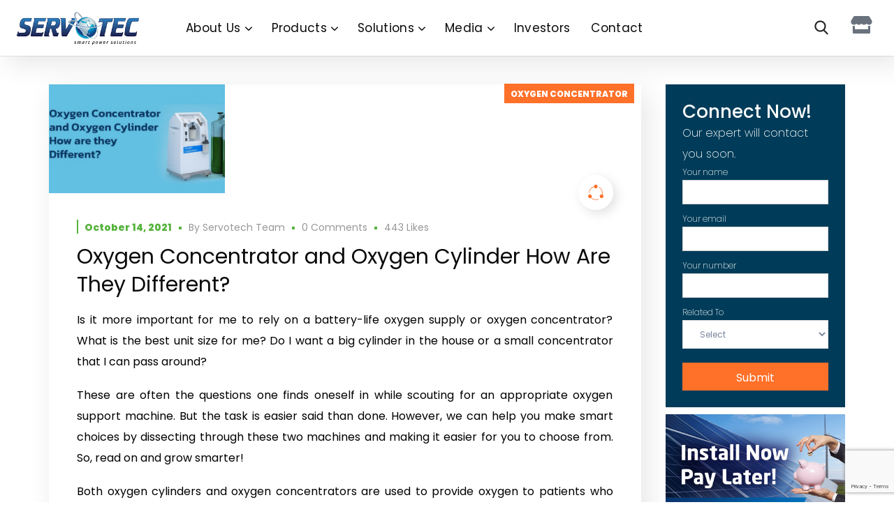

--- FILE ---
content_type: text/html; charset=UTF-8
request_url: https://www.servotech.in/blog/tag/oxygen-cylinder/
body_size: 24869
content:
<!DOCTYPE html>
<html lang="en-US">
<head>
    <meta http-equiv="Content-Type" content="text/html; charset=UTF-8">
    <meta name="viewport" content="width=device-width, initial-scale=1, maximum-scale=1">
    <meta http-equiv="X-UA-Compatible" content="IE=Edge">
	<link href="https://cdnjs.cloudflare.com/ajax/libs/bootstrap/5.2.0/css/bootstrap.min.css" rel="stylesheet" />
    <meta name='robots' content='index, follow, max-image-preview:large, max-snippet:-1, max-video-preview:-1' />
	<style>img:is([sizes="auto" i], [sizes^="auto," i]) { contain-intrinsic-size: 3000px 1500px }</style>
	
	<!-- This site is optimized with the Yoast SEO plugin v24.5 - https://yoast.com/wordpress/plugins/seo/ -->
	<title>Oxygen Cylinder Archives - Read Blogs, Insights and Updates on Solar Energy and EV Chargers in India</title>
	<link rel="canonical" href="https://www.servotech.in/blog/tag/oxygen-cylinder/" />
	<meta property="og:locale" content="en_US" />
	<meta property="og:type" content="article" />
	<meta property="og:title" content="Oxygen Cylinder Archives - Read Blogs, Insights and Updates on Solar Energy and EV Chargers in India" />
	<meta property="og:url" content="https://www.servotech.in/blog/tag/oxygen-cylinder/" />
	<meta property="og:site_name" content="Read Blogs, Insights and Updates on Solar Energy and EV Chargers in India" />
	<meta property="og:image" content="https://www.servotech.in/blog/wp-content/uploads/2023/06/List-of-Top-EV-Charger-Manufacturers-in-India.jpg" />
	<meta property="og:image:width" content="1400" />
	<meta property="og:image:height" content="500" />
	<meta property="og:image:type" content="image/jpeg" />
	<meta name="twitter:card" content="summary_large_image" />
	<meta name="twitter:site" content="@servotech_ltd" />
	<script type="application/ld+json" class="yoast-schema-graph">{"@context":"https://schema.org","@graph":[{"@type":"CollectionPage","@id":"https://www.servotech.in/blog/tag/oxygen-cylinder/","url":"https://www.servotech.in/blog/tag/oxygen-cylinder/","name":"Oxygen Cylinder Archives - Read Blogs, Insights and Updates on Solar Energy and EV Chargers in India","isPartOf":{"@id":"https://www.servotech.in/blog/#website"},"primaryImageOfPage":{"@id":"https://www.servotech.in/blog/tag/oxygen-cylinder/#primaryimage"},"image":{"@id":"https://www.servotech.in/blog/tag/oxygen-cylinder/#primaryimage"},"thumbnailUrl":"https://www.servotech.in/blog/wp-content/uploads/2021/10/Oxygen-Concentrator-and-Oxygen-Cylinder-How-are-they-Different.jpg","breadcrumb":{"@id":"https://www.servotech.in/blog/tag/oxygen-cylinder/#breadcrumb"},"inLanguage":"en-US"},{"@type":"ImageObject","inLanguage":"en-US","@id":"https://www.servotech.in/blog/tag/oxygen-cylinder/#primaryimage","url":"https://www.servotech.in/blog/wp-content/uploads/2021/10/Oxygen-Concentrator-and-Oxygen-Cylinder-How-are-they-Different.jpg","contentUrl":"https://www.servotech.in/blog/wp-content/uploads/2021/10/Oxygen-Concentrator-and-Oxygen-Cylinder-How-are-they-Different.jpg","width":1400,"height":500,"caption":"Oxygen Cylinder & Oxygen Concentrator"},{"@type":"BreadcrumbList","@id":"https://www.servotech.in/blog/tag/oxygen-cylinder/#breadcrumb","itemListElement":[{"@type":"ListItem","position":1,"name":"Home","item":"https://www.servotech.in/blog/"},{"@type":"ListItem","position":2,"name":"Oxygen Cylinder"}]},{"@type":"WebSite","@id":"https://www.servotech.in/blog/#website","url":"https://www.servotech.in/blog/","name":"Servotech Renewable Power System Limited.","description":"Top EV Charger Manufacturers In India -  EV Charging Station Company | Servotech Power Systems Ltd","publisher":{"@id":"https://www.servotech.in/blog/#organization"},"potentialAction":[{"@type":"SearchAction","target":{"@type":"EntryPoint","urlTemplate":"https://www.servotech.in/blog/?s={search_term_string}"},"query-input":{"@type":"PropertyValueSpecification","valueRequired":true,"valueName":"search_term_string"}}],"inLanguage":"en-US"},{"@type":"Organization","@id":"https://www.servotech.in/blog/#organization","name":"Servotech Renewable Power System Limited.","url":"https://www.servotech.in/blog/","logo":{"@type":"ImageObject","inLanguage":"en-US","@id":"https://www.servotech.in/blog/#/schema/logo/image/","url":"https://www.servotech.in/blog/wp-content/uploads/2022/01/cropped-servo_logo-1.png","contentUrl":"https://www.servotech.in/blog/wp-content/uploads/2022/01/cropped-servo_logo-1.png","width":512,"height":512,"caption":"Servotech Renewable Power System Limited."},"image":{"@id":"https://www.servotech.in/blog/#/schema/logo/image/"},"sameAs":["https://www.facebook.com/servotechofficial/","https://x.com/servotech_ltd"]}]}</script>
	<!-- / Yoast SEO plugin. -->


<link rel='dns-prefetch' href='//fonts.googleapis.com' />
<link rel='preconnect' href='https://fonts.gstatic.com' crossorigin />
<link rel="alternate" type="application/rss+xml" title="Read Blogs, Insights and Updates on Solar Energy and EV Chargers in India &raquo; Feed" href="https://www.servotech.in/blog/feed/" />
<link rel="alternate" type="application/rss+xml" title="Read Blogs, Insights and Updates on Solar Energy and EV Chargers in India &raquo; Comments Feed" href="https://www.servotech.in/blog/comments/feed/" />
<link rel="alternate" type="application/rss+xml" title="Read Blogs, Insights and Updates on Solar Energy and EV Chargers in India &raquo; Oxygen Cylinder Tag Feed" href="https://www.servotech.in/blog/tag/oxygen-cylinder/feed/" />
<link rel="alternate" type="application/rss+xml" title="Read Blogs, Insights and Updates on Solar Energy and EV Chargers in India &raquo; Stories Feed" href="https://www.servotech.in/blog/web-stories/feed/"><style id='classic-theme-styles-inline-css' type='text/css'>
/*! This file is auto-generated */
.wp-block-button__link{color:#fff;background-color:#32373c;border-radius:9999px;box-shadow:none;text-decoration:none;padding:calc(.667em + 2px) calc(1.333em + 2px);font-size:1.125em}.wp-block-file__button{background:#32373c;color:#fff;text-decoration:none}
</style>
<style id='global-styles-inline-css' type='text/css'>
:root{--wp--preset--aspect-ratio--square: 1;--wp--preset--aspect-ratio--4-3: 4/3;--wp--preset--aspect-ratio--3-4: 3/4;--wp--preset--aspect-ratio--3-2: 3/2;--wp--preset--aspect-ratio--2-3: 2/3;--wp--preset--aspect-ratio--16-9: 16/9;--wp--preset--aspect-ratio--9-16: 9/16;--wp--preset--color--black: #000000;--wp--preset--color--cyan-bluish-gray: #abb8c3;--wp--preset--color--white: #ffffff;--wp--preset--color--pale-pink: #f78da7;--wp--preset--color--vivid-red: #cf2e2e;--wp--preset--color--luminous-vivid-orange: #ff6900;--wp--preset--color--luminous-vivid-amber: #fcb900;--wp--preset--color--light-green-cyan: #7bdcb5;--wp--preset--color--vivid-green-cyan: #00d084;--wp--preset--color--pale-cyan-blue: #8ed1fc;--wp--preset--color--vivid-cyan-blue: #0693e3;--wp--preset--color--vivid-purple: #9b51e0;--wp--preset--gradient--vivid-cyan-blue-to-vivid-purple: linear-gradient(135deg,rgba(6,147,227,1) 0%,rgb(155,81,224) 100%);--wp--preset--gradient--light-green-cyan-to-vivid-green-cyan: linear-gradient(135deg,rgb(122,220,180) 0%,rgb(0,208,130) 100%);--wp--preset--gradient--luminous-vivid-amber-to-luminous-vivid-orange: linear-gradient(135deg,rgba(252,185,0,1) 0%,rgba(255,105,0,1) 100%);--wp--preset--gradient--luminous-vivid-orange-to-vivid-red: linear-gradient(135deg,rgba(255,105,0,1) 0%,rgb(207,46,46) 100%);--wp--preset--gradient--very-light-gray-to-cyan-bluish-gray: linear-gradient(135deg,rgb(238,238,238) 0%,rgb(169,184,195) 100%);--wp--preset--gradient--cool-to-warm-spectrum: linear-gradient(135deg,rgb(74,234,220) 0%,rgb(151,120,209) 20%,rgb(207,42,186) 40%,rgb(238,44,130) 60%,rgb(251,105,98) 80%,rgb(254,248,76) 100%);--wp--preset--gradient--blush-light-purple: linear-gradient(135deg,rgb(255,206,236) 0%,rgb(152,150,240) 100%);--wp--preset--gradient--blush-bordeaux: linear-gradient(135deg,rgb(254,205,165) 0%,rgb(254,45,45) 50%,rgb(107,0,62) 100%);--wp--preset--gradient--luminous-dusk: linear-gradient(135deg,rgb(255,203,112) 0%,rgb(199,81,192) 50%,rgb(65,88,208) 100%);--wp--preset--gradient--pale-ocean: linear-gradient(135deg,rgb(255,245,203) 0%,rgb(182,227,212) 50%,rgb(51,167,181) 100%);--wp--preset--gradient--electric-grass: linear-gradient(135deg,rgb(202,248,128) 0%,rgb(113,206,126) 100%);--wp--preset--gradient--midnight: linear-gradient(135deg,rgb(2,3,129) 0%,rgb(40,116,252) 100%);--wp--preset--font-size--small: 13px;--wp--preset--font-size--medium: 20px;--wp--preset--font-size--large: 36px;--wp--preset--font-size--x-large: 42px;--wp--preset--spacing--20: 0.44rem;--wp--preset--spacing--30: 0.67rem;--wp--preset--spacing--40: 1rem;--wp--preset--spacing--50: 1.5rem;--wp--preset--spacing--60: 2.25rem;--wp--preset--spacing--70: 3.38rem;--wp--preset--spacing--80: 5.06rem;--wp--preset--shadow--natural: 6px 6px 9px rgba(0, 0, 0, 0.2);--wp--preset--shadow--deep: 12px 12px 50px rgba(0, 0, 0, 0.4);--wp--preset--shadow--sharp: 6px 6px 0px rgba(0, 0, 0, 0.2);--wp--preset--shadow--outlined: 6px 6px 0px -3px rgba(255, 255, 255, 1), 6px 6px rgba(0, 0, 0, 1);--wp--preset--shadow--crisp: 6px 6px 0px rgba(0, 0, 0, 1);}:where(.is-layout-flex){gap: 0.5em;}:where(.is-layout-grid){gap: 0.5em;}body .is-layout-flex{display: flex;}.is-layout-flex{flex-wrap: wrap;align-items: center;}.is-layout-flex > :is(*, div){margin: 0;}body .is-layout-grid{display: grid;}.is-layout-grid > :is(*, div){margin: 0;}:where(.wp-block-columns.is-layout-flex){gap: 2em;}:where(.wp-block-columns.is-layout-grid){gap: 2em;}:where(.wp-block-post-template.is-layout-flex){gap: 1.25em;}:where(.wp-block-post-template.is-layout-grid){gap: 1.25em;}.has-black-color{color: var(--wp--preset--color--black) !important;}.has-cyan-bluish-gray-color{color: var(--wp--preset--color--cyan-bluish-gray) !important;}.has-white-color{color: var(--wp--preset--color--white) !important;}.has-pale-pink-color{color: var(--wp--preset--color--pale-pink) !important;}.has-vivid-red-color{color: var(--wp--preset--color--vivid-red) !important;}.has-luminous-vivid-orange-color{color: var(--wp--preset--color--luminous-vivid-orange) !important;}.has-luminous-vivid-amber-color{color: var(--wp--preset--color--luminous-vivid-amber) !important;}.has-light-green-cyan-color{color: var(--wp--preset--color--light-green-cyan) !important;}.has-vivid-green-cyan-color{color: var(--wp--preset--color--vivid-green-cyan) !important;}.has-pale-cyan-blue-color{color: var(--wp--preset--color--pale-cyan-blue) !important;}.has-vivid-cyan-blue-color{color: var(--wp--preset--color--vivid-cyan-blue) !important;}.has-vivid-purple-color{color: var(--wp--preset--color--vivid-purple) !important;}.has-black-background-color{background-color: var(--wp--preset--color--black) !important;}.has-cyan-bluish-gray-background-color{background-color: var(--wp--preset--color--cyan-bluish-gray) !important;}.has-white-background-color{background-color: var(--wp--preset--color--white) !important;}.has-pale-pink-background-color{background-color: var(--wp--preset--color--pale-pink) !important;}.has-vivid-red-background-color{background-color: var(--wp--preset--color--vivid-red) !important;}.has-luminous-vivid-orange-background-color{background-color: var(--wp--preset--color--luminous-vivid-orange) !important;}.has-luminous-vivid-amber-background-color{background-color: var(--wp--preset--color--luminous-vivid-amber) !important;}.has-light-green-cyan-background-color{background-color: var(--wp--preset--color--light-green-cyan) !important;}.has-vivid-green-cyan-background-color{background-color: var(--wp--preset--color--vivid-green-cyan) !important;}.has-pale-cyan-blue-background-color{background-color: var(--wp--preset--color--pale-cyan-blue) !important;}.has-vivid-cyan-blue-background-color{background-color: var(--wp--preset--color--vivid-cyan-blue) !important;}.has-vivid-purple-background-color{background-color: var(--wp--preset--color--vivid-purple) !important;}.has-black-border-color{border-color: var(--wp--preset--color--black) !important;}.has-cyan-bluish-gray-border-color{border-color: var(--wp--preset--color--cyan-bluish-gray) !important;}.has-white-border-color{border-color: var(--wp--preset--color--white) !important;}.has-pale-pink-border-color{border-color: var(--wp--preset--color--pale-pink) !important;}.has-vivid-red-border-color{border-color: var(--wp--preset--color--vivid-red) !important;}.has-luminous-vivid-orange-border-color{border-color: var(--wp--preset--color--luminous-vivid-orange) !important;}.has-luminous-vivid-amber-border-color{border-color: var(--wp--preset--color--luminous-vivid-amber) !important;}.has-light-green-cyan-border-color{border-color: var(--wp--preset--color--light-green-cyan) !important;}.has-vivid-green-cyan-border-color{border-color: var(--wp--preset--color--vivid-green-cyan) !important;}.has-pale-cyan-blue-border-color{border-color: var(--wp--preset--color--pale-cyan-blue) !important;}.has-vivid-cyan-blue-border-color{border-color: var(--wp--preset--color--vivid-cyan-blue) !important;}.has-vivid-purple-border-color{border-color: var(--wp--preset--color--vivid-purple) !important;}.has-vivid-cyan-blue-to-vivid-purple-gradient-background{background: var(--wp--preset--gradient--vivid-cyan-blue-to-vivid-purple) !important;}.has-light-green-cyan-to-vivid-green-cyan-gradient-background{background: var(--wp--preset--gradient--light-green-cyan-to-vivid-green-cyan) !important;}.has-luminous-vivid-amber-to-luminous-vivid-orange-gradient-background{background: var(--wp--preset--gradient--luminous-vivid-amber-to-luminous-vivid-orange) !important;}.has-luminous-vivid-orange-to-vivid-red-gradient-background{background: var(--wp--preset--gradient--luminous-vivid-orange-to-vivid-red) !important;}.has-very-light-gray-to-cyan-bluish-gray-gradient-background{background: var(--wp--preset--gradient--very-light-gray-to-cyan-bluish-gray) !important;}.has-cool-to-warm-spectrum-gradient-background{background: var(--wp--preset--gradient--cool-to-warm-spectrum) !important;}.has-blush-light-purple-gradient-background{background: var(--wp--preset--gradient--blush-light-purple) !important;}.has-blush-bordeaux-gradient-background{background: var(--wp--preset--gradient--blush-bordeaux) !important;}.has-luminous-dusk-gradient-background{background: var(--wp--preset--gradient--luminous-dusk) !important;}.has-pale-ocean-gradient-background{background: var(--wp--preset--gradient--pale-ocean) !important;}.has-electric-grass-gradient-background{background: var(--wp--preset--gradient--electric-grass) !important;}.has-midnight-gradient-background{background: var(--wp--preset--gradient--midnight) !important;}.has-small-font-size{font-size: var(--wp--preset--font-size--small) !important;}.has-medium-font-size{font-size: var(--wp--preset--font-size--medium) !important;}.has-large-font-size{font-size: var(--wp--preset--font-size--large) !important;}.has-x-large-font-size{font-size: var(--wp--preset--font-size--x-large) !important;}
:where(.wp-block-post-template.is-layout-flex){gap: 1.25em;}:where(.wp-block-post-template.is-layout-grid){gap: 1.25em;}
:where(.wp-block-columns.is-layout-flex){gap: 2em;}:where(.wp-block-columns.is-layout-grid){gap: 2em;}
:root :where(.wp-block-pullquote){font-size: 1.5em;line-height: 1.6;}
</style>
<style class="optimize_css_2" type="text/css" media="all">.wpcf7 .screen-reader-response{position:absolute;overflow:hidden;clip:rect(1px,1px,1px,1px);clip-path:inset(50%);height:1px;width:1px;margin:-1px;padding:0;border:0;word-wrap:normal!important}.wpcf7 form .wpcf7-response-output{margin:2em .5em 1em;padding:.2em 1em;border:2px solid #00a0d2}.wpcf7 form.init .wpcf7-response-output,.wpcf7 form.resetting .wpcf7-response-output,.wpcf7 form.submitting .wpcf7-response-output{display:none}.wpcf7 form.sent .wpcf7-response-output{border-color:#46b450}.wpcf7 form.failed .wpcf7-response-output,.wpcf7 form.aborted .wpcf7-response-output{border-color:#dc3232}.wpcf7 form.spam .wpcf7-response-output{border-color:#f56e28}.wpcf7 form.invalid .wpcf7-response-output,.wpcf7 form.unaccepted .wpcf7-response-output,.wpcf7 form.payment-required .wpcf7-response-output{border-color:#ffb900}.wpcf7-form-control-wrap{position:relative}.wpcf7-not-valid-tip{color:#dc3232;font-size:1em;font-weight:400;display:block}.use-floating-validation-tip .wpcf7-not-valid-tip{position:relative;top:-2ex;left:1em;z-index:100;border:1px solid #dc3232;background:#fff;padding:.2em .8em;width:24em}.wpcf7-list-item{display:inline-block;margin:0 0 0 1em}.wpcf7-list-item-label::before,.wpcf7-list-item-label::after{content:" "}.wpcf7-spinner{visibility:hidden;display:inline-block;background-color:#23282d;opacity:.75;width:24px;height:24px;border:none;border-radius:100%;padding:0;margin:0 24px;position:relative}form.submitting .wpcf7-spinner{visibility:visible}.wpcf7-spinner::before{content:'';position:absolute;background-color:#fbfbfc;top:4px;left:4px;width:6px;height:6px;border:none;border-radius:100%;transform-origin:8px 8px;animation-name:spin;animation-duration:1000ms;animation-timing-function:linear;animation-iteration-count:infinite}@media (prefers-reduced-motion:reduce){.wpcf7-spinner::before{animation-name:blink;animation-duration:2000ms}}@keyframes spin{from{transform:rotate(0deg)}to{transform:rotate(360deg)}}@keyframes blink{from{opacity:0}50%{opacity:1}to{opacity:0}}.wpcf7 [inert]{opacity:.5}.wpcf7 input[type="file"]{cursor:pointer}.wpcf7 input[type="file"]:disabled{cursor:default}.wpcf7 .wpcf7-submit:disabled{cursor:not-allowed}.wpcf7 input[type="url"],.wpcf7 input[type="email"],.wpcf7 input[type="tel"]{direction:ltr}.wpcf7-reflection>output{display:list-item;list-style:none}.wpcf7-reflection>output[hidden]{display:none}</style>
<link rel='stylesheet' id='elementor-icons-css' href='https://www.servotech.in/blog/wp-content/plugins/elementor/assets/lib/eicons/css/elementor-icons.min.css' type='text/css' media='all' />
<style class="optimize_css_2" type="text/css" media="all">.elementor-kit-7{--e-global-color-secondary:#232323;--e-global-color-text:#616161;--e-global-color-d49cae4:#FC600C;--e-global-color-7087bcf:#FF7029;--e-global-color-1783272:#57B33E;--e-global-color-fab7b9f:#FFFFFF;--e-global-typography-primary-font-family:"Muli";--e-global-typography-primary-font-weight:700;--e-global-typography-secondary-font-family:"Muli";--e-global-typography-secondary-font-weight:700;--e-global-typography-text-font-family:"Muli";--e-global-typography-text-font-weight:400;--e-global-typography-accent-font-family:"Muli";--e-global-typography-accent-font-weight:400;--e-global-typography-18bbde4-font-family:"Helvetica font"}.elementor-section.elementor-section-boxed>.elementor-container{max-width:1170px}.e-con{--container-max-width:1170px}.elementor-widget:not(:last-child){margin-block-end:20px}.elementor-element{--widgets-spacing:20px 20px;--widgets-spacing-row:20px;--widgets-spacing-column:20px}{}h1.entry-title{display:var(--page-title-display)}@media(max-width:1024px){.elementor-section.elementor-section-boxed>.elementor-container{max-width:1024px}.e-con{--container-max-width:1024px}}@media(max-width:767px){.elementor-section.elementor-section-boxed>.elementor-container{max-width:767px}.e-con{--container-max-width:767px}}</style>
<link rel='stylesheet' id='widget-heading-css' href='https://www.servotech.in/blog/wp-content/plugins/elementor/assets/css/widget-heading.min.css' type='text/css' media='all' />
<link rel='stylesheet' id='widget-image-css' href='https://www.servotech.in/blog/wp-content/plugins/elementor/assets/css/widget-image.min.css' type='text/css' media='all' />
<link rel='stylesheet' id='widget-text-editor-css' href='https://www.servotech.in/blog/wp-content/plugins/elementor/assets/css/widget-text-editor.min.css' type='text/css' media='all' />
<link rel='stylesheet' id='widget-video-css' href='https://www.servotech.in/blog/wp-content/plugins/elementor/assets/css/widget-video.min.css' type='text/css' media='all' />
<link rel='stylesheet' id='widget-divider-css' href='https://www.servotech.in/blog/wp-content/plugins/elementor/assets/css/widget-divider.min.css' type='text/css' media='all' />
<link rel='stylesheet' id='widget-spacer-css' href='https://www.servotech.in/blog/wp-content/plugins/elementor/assets/css/widget-spacer.min.css' type='text/css' media='all' />
<link rel='stylesheet' id='widget-image-box-css' href='https://www.servotech.in/blog/wp-content/plugins/elementor/assets/css/widget-image-box.min.css' type='text/css' media='all' />
<link rel='stylesheet' id='widget-google_maps-css' href='https://www.servotech.in/blog/wp-content/plugins/elementor/assets/css/widget-google_maps.min.css' type='text/css' media='all' />
<link rel='stylesheet' id='widget-icon-box-css' href='https://www.servotech.in/blog/wp-content/plugins/elementor/assets/css/widget-icon-box.min.css' type='text/css' media='all' />
<link rel='stylesheet' id='widget-star-rating-css' href='https://www.servotech.in/blog/wp-content/plugins/elementor/assets/css/widget-star-rating.min.css' type='text/css' media='all' />
<link rel='stylesheet' id='swiper-css' href='https://www.servotech.in/blog/wp-content/plugins/elementor/assets/lib/swiper/v8/css/swiper.min.css' type='text/css' media='all' />
<link rel='stylesheet' id='e-swiper-css' href='https://www.servotech.in/blog/wp-content/plugins/elementor/assets/css/conditionals/e-swiper.min.css' type='text/css' media='all' />
<link rel='stylesheet' id='widget-image-carousel-css' href='https://www.servotech.in/blog/wp-content/plugins/elementor/assets/css/widget-image-carousel.min.css' type='text/css' media='all' />
<link rel='stylesheet' id='widget-image-gallery-css' href='https://www.servotech.in/blog/wp-content/plugins/elementor/assets/css/widget-image-gallery.min.css' type='text/css' media='all' />
<link rel='stylesheet' id='widget-icon-list-css' href='https://www.servotech.in/blog/wp-content/plugins/elementor/assets/css/widget-icon-list.min.css' type='text/css' media='all' />
<link rel='stylesheet' id='widget-counter-css' href='https://www.servotech.in/blog/wp-content/plugins/elementor/assets/css/widget-counter.min.css' type='text/css' media='all' />
<link rel='stylesheet' id='widget-progress-css' href='https://www.servotech.in/blog/wp-content/plugins/elementor/assets/css/widget-progress.min.css' type='text/css' media='all' />
<link rel='stylesheet' id='widget-testimonial-css' href='https://www.servotech.in/blog/wp-content/plugins/elementor/assets/css/widget-testimonial.min.css' type='text/css' media='all' />
<link rel='stylesheet' id='widget-tabs-css' href='https://www.servotech.in/blog/wp-content/plugins/elementor/assets/css/widget-tabs.min.css' type='text/css' media='all' />
<link rel='stylesheet' id='widget-accordion-css' href='https://www.servotech.in/blog/wp-content/plugins/elementor/assets/css/widget-accordion.min.css' type='text/css' media='all' />
<link rel='stylesheet' id='widget-toggle-css' href='https://www.servotech.in/blog/wp-content/plugins/elementor/assets/css/widget-toggle.min.css' type='text/css' media='all' />
<link rel='stylesheet' id='widget-social-icons-css' href='https://www.servotech.in/blog/wp-content/plugins/elementor/assets/css/widget-social-icons.min.css' type='text/css' media='all' />
<link rel='stylesheet' id='e-apple-webkit-css' href='https://www.servotech.in/blog/wp-content/plugins/elementor/assets/css/conditionals/apple-webkit.min.css' type='text/css' media='all' />
<link rel='stylesheet' id='widget-alert-css' href='https://www.servotech.in/blog/wp-content/plugins/elementor/assets/css/widget-alert.min.css' type='text/css' media='all' />
<link rel='stylesheet' id='widget-menu-anchor-css' href='https://www.servotech.in/blog/wp-content/plugins/elementor/assets/css/widget-menu-anchor.min.css' type='text/css' media='all' />
<link rel='stylesheet' id='widget-rating-css' href='https://www.servotech.in/blog/wp-content/plugins/elementor/assets/css/widget-rating.min.css' type='text/css' media='all' />
<link rel='stylesheet' id='widget-text-path-css' href='https://www.servotech.in/blog/wp-content/plugins/elementor/assets/css/widget-text-path.min.css' type='text/css' media='all' />
<link rel='stylesheet' id='elementor-icons-fa-solid-css' href='https://www.servotech.in/blog/wp-content/plugins/elementor/assets/lib/font-awesome/css/solid.min.css' type='text/css' media='all' />
<link rel='stylesheet' id='elementor-icons-fa-brands-css' href='https://www.servotech.in/blog/wp-content/plugins/elementor/assets/lib/font-awesome/css/brands.min.css' type='text/css' media='all' />
<link rel='stylesheet' id='elementor-icons-fa-regular-css' href='https://www.servotech.in/blog/wp-content/plugins/elementor/assets/lib/font-awesome/css/regular.min.css' type='text/css' media='all' />
<link rel='stylesheet' id='widget-link-in-bio-base-css' href='https://www.servotech.in/blog/wp-content/plugins/elementor/assets/css/widget-link-in-bio-base.min.css' type='text/css' media='all' />
<style class="optimize_css_2" type="text/css" media="all">.elementor-772 .elementor-element.elementor-element-51755ed>.elementor-container>.elementor-column>.elementor-widget-wrap{align-content:center;align-items:center}.elementor-772 .elementor-element.elementor-element-51755ed:not(.elementor-motion-effects-element-type-background),.elementor-772 .elementor-element.elementor-element-51755ed>.elementor-motion-effects-container>.elementor-motion-effects-layer{background-color:#FFF}.elementor-772 .elementor-element.elementor-element-51755ed{box-shadow:10px 11px 38px 0 rgb(0 0 0 / .1);transition:background 0.3s,border 0.3s,border-radius 0.3s,box-shadow 0.3s}.elementor-772 .elementor-element.elementor-element-51755ed>.elementor-background-overlay{transition:background 0.3s,border-radius 0.3s,opacity 0.3s}.elementor-bc-flex-widget .elementor-772 .elementor-element.elementor-element-da5a8ab.elementor-column .elementor-widget-wrap{align-items:center}.elementor-772 .elementor-element.elementor-element-da5a8ab.elementor-column.elementor-element[data-element_type="column"]>.elementor-widget-wrap.elementor-element-populated{align-content:center;align-items:center}.elementor-772 .elementor-element.elementor-element-fcc6fe6 .wgl-logotype-container{text-align:center}.elementor-772 .elementor-element.elementor-element-52673d7.elementor-column>.elementor-widget-wrap{justify-content:center}.elementor-772 .elementor-element.elementor-element-31222c0>.elementor-widget-container{margin:0 0 0 0;padding:0 0 0 0}.elementor-772 .elementor-element.elementor-element-31222c0 .primary-nav{height:80px;text-align:center}.elementor-772 .elementor-element.elementor-element-31222c0 .primary-nav>ul>li>a{color:#0a0a0a}.elementor-772 .elementor-element.elementor-element-31222c0 .primary-nav>div>ul,.elementor-772 .elementor-element.elementor-element-31222c0 .primary-nav>ul{font-family:"Poppins",Poppins}.elementor-772 .elementor-element.elementor-element-31222c0 .primary-nav ul li ul{color:#0a0a0a}.elementor-bc-flex-widget .elementor-772 .elementor-element.elementor-element-1026d14.elementor-column .elementor-widget-wrap{align-items:center}.elementor-772 .elementor-element.elementor-element-1026d14.elementor-column.elementor-element[data-element_type="column"]>.elementor-widget-wrap.elementor-element-populated{align-content:center;align-items:center}.elementor-772 .elementor-element.elementor-element-1026d14.elementor-column>.elementor-widget-wrap{justify-content:flex-end}.elementor-772 .elementor-element.elementor-element-1026d14>.elementor-element-populated{color:#232323;margin:0 0 0 0;--e-column-margin-right:0px;--e-column-margin-left:0px}.elementor-772 .elementor-element.elementor-element-be41d17 .wgl-search{justify-content:flex-end}.elementor-bc-flex-widget .elementor-772 .elementor-element.elementor-element-fd3c29c.elementor-column .elementor-widget-wrap{align-items:center}.elementor-772 .elementor-element.elementor-element-fd3c29c.elementor-column.elementor-element[data-element_type="column"]>.elementor-widget-wrap.elementor-element-populated{align-content:center;align-items:center}.elementor-772 .elementor-element.elementor-element-fd3c29c.elementor-column>.elementor-widget-wrap{justify-content:flex-start}.elementor-772 .elementor-element.elementor-element-fd3c29c>.elementor-element-populated{color:#232323;margin:0 0 0 0;--e-column-margin-right:0px;--e-column-margin-left:0px}.elementor-772 .elementor-element.elementor-element-dc18f07 .elementor-icon-wrapper{text-align:center}.elementor-772 .elementor-element.elementor-element-dc18f07.elementor-view-stacked .elementor-icon:hover{background-color:var(--e-global-color-7087bcf)}.elementor-772 .elementor-element.elementor-element-dc18f07.elementor-view-framed .elementor-icon:hover,.elementor-772 .elementor-element.elementor-element-dc18f07.elementor-view-default .elementor-icon:hover{color:var(--e-global-color-7087bcf);border-color:var(--e-global-color-7087bcf)}.elementor-772 .elementor-element.elementor-element-dc18f07.elementor-view-framed .elementor-icon:hover,.elementor-772 .elementor-element.elementor-element-dc18f07.elementor-view-default .elementor-icon:hover svg{fill:var(--e-global-color-7087bcf)}.elementor-772 .elementor-element.elementor-element-dc18f07 .elementor-icon{font-size:25px}.elementor-772 .elementor-element.elementor-element-dc18f07 .elementor-icon svg{height:25px}@media(min-width:768px){.elementor-772 .elementor-element.elementor-element-da5a8ab{width:17.589%}.elementor-772 .elementor-element.elementor-element-52673d7{width:57%}.elementor-772 .elementor-element.elementor-element-1026d14{width:18.035%}.elementor-772 .elementor-element.elementor-element-fd3c29c{width:7.354%}}</style>
<style class="optimize_css_2" type="text/css" media="all">.elementor-404 .elementor-element.elementor-element-767d70c{margin-top:0;margin-bottom:0;padding:0 0 0 0}.elementor-404 .elementor-element.elementor-element-6fecaf8{width:var(--container-widget-width,93.648%);max-width:93.648%;--container-widget-width:93.648%;--container-widget-flex-grow:0}</style>
<style class="optimize_css_2" type="text/css" media="all"></style>
<style class="optimize_css_2" type="text/css" media="all">@font-face{font-family:"Flaticon";src:url(https://www.servotech.in/blog/wp-content/themes/irecco/fonts/flaticon/./Flaticon.eot);src:url(https://www.servotech.in/blog/wp-content/themes/irecco/fonts/flaticon/./Flaticon.eot#1765870312) format("embedded-opentype"),url(https://www.servotech.in/blog/wp-content/themes/irecco/fonts/flaticon/./Flaticon.woff2) format("woff2"),url(https://www.servotech.in/blog/wp-content/themes/irecco/fonts/flaticon/./Flaticon.woff) format("woff"),url(https://www.servotech.in/blog/wp-content/themes/irecco/fonts/flaticon/./Flaticon.ttf) format("truetype"),url(https://www.servotech.in/blog/wp-content/themes/irecco/fonts/flaticon/./Flaticon.svg#Flaticon) format("svg");font-weight:400;font-style:normal}@media screen and (-webkit-min-device-pixel-ratio:0){@font-face{font-family:"Flaticon";src:url(https://www.servotech.in/blog/wp-content/themes/irecco/fonts/flaticon/./Flaticon.svg#Flaticon) format("svg")}}[class^="flaticon-"]:before,[class*=" flaticon-"]:before,[class^="flaticon-"]:after,[class*=" flaticon-"]:after{font-family:Flaticon;font-size:inherit;font-style:normal}.flaticon-search:before{content:"\f100"}.flaticon-menu:before{content:"\f101"}.flaticon-supermarket:before{content:"\f102"}.flaticon-arrow:before{content:"\f103"}.flaticon-wind-turbine:before{content:"\f104"}.flaticon-phone:before{content:"\f105"}.flaticon-phone-1:before{content:"\f106"}.flaticon-correct:before{content:"\f107"}.flaticon-download:before{content:"\f108"}.flaticon-wind:before{content:"\f109"}.flaticon-power:before{content:"\f10a"}.flaticon-ecology:before{content:"\f10b"}.flaticon-ecology-1:before{content:"\f10c"}.flaticon-plant:before{content:"\f10d"}.flaticon-paper-recycle:before{content:"\f10e"}.flaticon-earth:before{content:"\f10f"}.flaticon-trees:before{content:"\f110"}.flaticon-heart:before{content:"\f111"}.flaticon-eco-home:before{content:"\f112"}.flaticon-eco-bag:before{content:"\f113"}.flaticon-water:before{content:"\f114"}.flaticon-landscape:before{content:"\f115"}.flaticon-play:before{content:"\f116"}.flaticon-plus:before{content:"\f117"}.flaticon-power-1:before{content:"\f118"}.flaticon-mill:before{content:"\f119"}.flaticon-down:before{content:"\f11a"}.flaticon-chevron:before{content:"\f11b"}.flaticon-telegram:before{content:"\f11c"}.flaticon-yard:before{content:"\f11d"}.flaticon-user:before{content:"\f11e"}.flaticon-comment:before{content:"\f11f"}.flaticon-chat:before{content:"\f120"}.flaticon-pin:before{content:"\f121"}.flaticon-at:before{content:"\f122"}.flaticon-envelope:before{content:"\f123"}.flaticon-black-back-closed-envelope-shape:before{content:"\f124"}.flaticon-share:before{content:"\f125"}.flaticon-quotation-marks:before{content:"\f126"}.flaticon-quote:before{content:"\f127"}.flaticon-left-quote:before{content:"\f128"}.flaticon-chain:before{content:"\f129"}.flaticon-link:before{content:"\f12a"}.flaticon-files-and-folders:before{content:"\f12b"}.flaticon-files-and-folders-1:before{content:"\f12c"}.flaticon-pencil-edit-button:before{content:"\f12d"}.flaticon-hashtag:before{content:"\f12e"}.flaticon-photograph:before{content:"\f12f"}.flaticon-heart-1:before{content:"\f130"}.flaticon-heart-2:before{content:"\f131"}.flaticon-greenhouse:before{content:"\f132"}.flaticon-nuclear:before{content:"\f133"}.flaticon-ecology-2:before{content:"\f134"}.flaticon-green:before{content:"\f135"}.flaticon-settings:before{content:"\f136"}.flaticon-24-hours:before{content:"\f137"}.flaticon-chat-1:before{content:"\f138"}.flaticon-leaf:before{content:"\f139"}.flaticon-pot:before{content:"\f13a"}.flaticon-light-bulb:before{content:"\f13b"}.flaticon-price:before{content:"\f13c"}.flaticon-coin:before{content:"\f13d"}.flaticon-wallet:before{content:"\f13e"}.flaticon-thumb-up-button:before{content:"\f13f"}.flaticon-shopping-cart:before{content:"\f140"}.flaticon-shopping-bag:before{content:"\f141"}.flaticon-shopping-basket-button:before{content:"\f142"}.flaticon-shopping-bag-1:before{content:"\f143"}.flaticon-linkedin-letters:before{content:"\f144"}</style>
<link rel='stylesheet' id='wpo_min-header-0-css' href='https://www.servotech.in/blog/wp-content/cache/wpo-minify/1765878256/assets/wpo-minify-header-55d054c4.min.css' type='text/css' media='all' />
<link rel="preconnect" href="https://fonts.gstatic.com/" crossorigin><script type="text/javascript" src="https://www.servotech.in/blog/wp-content/cache/wpo-minify/1765878256/assets/wpo-minify-header-e37b1767.min.js" id="wpo_min-header-0-js"></script>
<link rel="https://api.w.org/" href="https://www.servotech.in/blog/wp-json/" /><link rel="alternate" title="JSON" type="application/json" href="https://www.servotech.in/blog/wp-json/wp/v2/tags/259" /><link rel="EditURI" type="application/rsd+xml" title="RSD" href="https://www.servotech.in/blog/xmlrpc.php?rsd" />
<meta name="generator" content="WordPress 6.7.2" />
<meta name="generator" content="Elementor 3.27.6; features: additional_custom_breakpoints; settings: css_print_method-external, google_font-enabled, font_display-auto">
			<style>
				.e-con.e-parent:nth-of-type(n+4):not(.e-lazyloaded):not(.e-no-lazyload),
				.e-con.e-parent:nth-of-type(n+4):not(.e-lazyloaded):not(.e-no-lazyload) * {
					background-image: none !important;
				}
				@media screen and (max-height: 1024px) {
					.e-con.e-parent:nth-of-type(n+3):not(.e-lazyloaded):not(.e-no-lazyload),
					.e-con.e-parent:nth-of-type(n+3):not(.e-lazyloaded):not(.e-no-lazyload) * {
						background-image: none !important;
					}
				}
				@media screen and (max-height: 640px) {
					.e-con.e-parent:nth-of-type(n+2):not(.e-lazyloaded):not(.e-no-lazyload),
					.e-con.e-parent:nth-of-type(n+2):not(.e-lazyloaded):not(.e-no-lazyload) * {
						background-image: none !important;
					}
				}
			</style>
			<link rel="icon" href="https://www.servotech.in/blog/wp-content/uploads/2022/02/Servotech-globe-150x150-logo-120x120.png" sizes="32x32" />
<link rel="icon" href="https://www.servotech.in/blog/wp-content/uploads/2022/02/Servotech-globe-150x150-logo.png" sizes="192x192" />
<link rel="apple-touch-icon" href="https://www.servotech.in/blog/wp-content/uploads/2022/02/Servotech-globe-150x150-logo.png" />
<meta name="msapplication-TileImage" content="https://www.servotech.in/blog/wp-content/uploads/2022/02/Servotech-globe-150x150-logo.png" />
		<style type="text/css" id="wp-custom-css">
			@import url('http://fonts.cdnfonts.com/css/helvetica-neue-9');
#col4 .footer_link_box {
  grid-row-gap: 13px;
}
.footer_inner_link p {
    display: flex
;
    flex-wrap: wrap;
    margin-bottom: 5px;
    font-size: 13px;
    font-weight: 200;
    align-items: center;
}
.footer_section {
  background: #1f242c;
  padding: 80px 0px 30px;
  color: #fff;
}

.elementor-404 .elementor-element.elementor-element-6fecaf8 {
	--container-widget-width:100%!important;
}
.accordion-button:not(.collapsed) {
	box-shadow: unset!important;
}
.footer_link_box {
  display: grid;
}

span.bigFont {
  font-weight: 600;
  font-size: 50px;
}

.footer_link_box a {
  color: #fff;
  text-decoration: none;
}

.footer_title .footerH {
  font-weight: 400;
  font-size: 22px;
  margin-bottom: 5px;
  display: grid;
  align-items: center;
}

.footer_title {
  margin-bottom: 30px;
}

.footer_link_box a {
  color: #fff;
  text-decoration: none;
  margin-bottom: 5px;
  align-items: center;
  display: grid;
  width: 100%;
  font-size: 13px;
  font-weight: 200;
}

.footer_inner_link a {
  height: 25px;
}

.footer_inner_link {
  margin-bottom: 10px;
}

.f_inner .h5 {
  font-weight: 400;
  font-size: 18px;
}

.footer_inner_link p {
  display: flex;
  flex-wrap: wrap;
  margin-bottom: 5px;
  font-size: 13px;
  font-weight: 200;
  align-items: center;
}

.footer_link_box p a {
  width: auto;
}

.footer_link_box p a:hover {
  text-decoration: underline;
}

div#kundli_box {
  margin: 0px;
}

.social_icon {
  width: 26px;
  height: 26px;
  display: flex;
  align-items: center;
  justify-content: center;
  text-decoration: none;
  color: #fff;
  border-radius: 30px;
  font-size: 13px;
}

.footer_social_icon {
  display: flex;
  gap: 6px;
}

a.social_icon.twitter {
  background: #11CEC7;
}

a.social_icon.facebook {
  background: #0D55B0;
}

a.social_icon.linkedin {
  background: #2351C4;
}

a.social_icon.instagram {
  background: #E00067;
}

#social {
  margin-top: 25px;
  margin-bottom: 10px;
}

/*footer Botton*/
.footer_bottom {
  text-align: center;
  padding: 15px;
  background: #1f242c;
  color: #9f9f9f;
  border-top: 1px solid #868686;
}

.footer_bottom p {
  margin: 0;
  font-weight: 200;
  color: #fff;
}

.footer_bottom p b {
  font-weight: 200;
}

.footer_bottom p b a {
  color: #fff;
}

.subSidiary {
  font-size: 18px;
  margin-top: 17px;
  margin-bottom: 10px;
}

.footer_title.subSiDir {
  margin: 0;
}

.copyright a {
  text-decoration: none;
}

.copyright a:hover {
  color: #FF7029;
  text-decoration: underline;
}
section#FooterServotech .elementor-widget-wrap {
    padding: 0!important;
}
a.social_icon.youtube {
    background: red;
}
.footer ul li:before, .footer_top-area a:hover {
	color:#fff!important;
	text-decoration:none;
}
@media (min-width: 801px) {
	#mobile_view {
		display: none;
	}
}
@media (max-width: 800px) {
	#desktop_view {
		display: none;
	}
	.ak_mobile_footer {
		display: block!important;
	}
	.ak_desktop_footer {
		display: none;
	}
}
@media only screen and (min-width: 1281px) and (max-width: 1400px) {
	.container, .container-lg, .container-md, .container-sm, .container-xl {
		max-width: 90%;
	}
}

.ak_mobile_footer {
    display: none;
}
button.accordion-button.footerMobile.collapsed {
    color: #fff;
    padding: 12px 12px 12px 0!important;
}
.accordion-button, .accordion-item {
    background-color: initial;
}
button.accordion-button.footerMobile.collapsed:after {
    filter: invert(1);
}
button.accordion-button.footerMobile:not(.collapsed) {
    background-color: #fff0!important;
}
.accordion-button:not(.collapsed) {
    color: #fff!important;
    background-color: #29305a!important;
    box-shadow: inset 0 calc(var(--bs-accordion-border-width) * -1) 0 var(--bs-accordion-border-color);
}
.accordion-button:not(.collapsed):after {
    background-image: var(--bs-accordion-btn-icon)!important;
    filter: invert(1);
}
button.accordion-button.footerMobile:not(.collapsed) {
    background-color: #fff0!important;
}

.primary-nav ul li.mega-menu.mega-cat div.mega-menu-container ul.mega-menu.cats-horizontal > li.is-active > a, .primary-nav > ul > li > a > span:after, .mobile_nav_wrapper .primary-nav > ul > li > a > span:after, .primary-nav ul li ul li > a > span:before, .wpcf7 .demo-1-form .wpcf7-submit:hover {
	display:none;
}
.primary-nav ul li.mega-menu.mega-cat div.mega-menu-container ul.mega-menu.cats-horizontal > li.is-active > a, .primary-nav > ul > li > a > span:after, .mobile_nav_wrapper .primary-nav > ul > li > a > span:after, .primary-nav ul li ul li > a > span:before, .wpcf7 .demo-1-form .wpcf7-submit:hover {
	display:none!important;
}
.primary-nav>ul>li.menu-item-has-children>a>span+i.menu-item__plus, .primary-nav>ul>li.mega-menu.mega-cat>a>span+i.menu-item__plus {
	color:#000!important;
}
/*Amit Custom CSS Start*/
div#AmitServotech2 {
    display: block!important;
}
.share_post-container>a:after {
	border:none!important;
}
.formgroup {
    background: #003c59;
    color: #fff;
    font-weight: 200;
    padding: 24px;
}
input#city {
    display: none;
}
.formgroup label {
	font-size:12px;
}
.zf-subContWrap.zf-topAlign input[type="text"],
select.zf-form-sBox{
    height: 38px;
    border: 1px solid #000;
}
.Form3 {
    width: 50%;
    margin: 30px auto;
}
label.zf-labelName {
    line-height: normal;
}
ul.zf-tempHeadBdr {
    padding: 0;
    margin: 0;
}
.bannerBlock {
    background: #202c60;
    padding: 20px 30px;
}
.contentBlockI p:nth-child(1) {
    font-size: 22px;
}
.contentBlockI p {
    color: #fff;
    margin: 0;
    line-height: normal;
    font-size: 19px;
}
.bannerBlockInnerBox {
    display: flex;
    justify-content: space-evenly;
    align-items: center;
}
.buttonBlockI a {
    background: #29a71a;
    padding: 7px 20px;
    color: #fff;
    text-decoration: none;
    display: flex;
    align-items: center;
    gap: 10px;
}
.buttonBlockI img {
    width: 100%;
    max-width: 30px;
}
.wpcf7-form-control-wrap {
    display: block;
    margin-bottom: 10px;
}
.formgroup p {
	margin: 0px!important;
}
.formHeadingGroup h2 {
    font-size: 26px;
    color: #fff;
    font-weight: 500;
}
input::-webkit-outer-spin-button,
input::-webkit-inner-spin-button {
  -webkit-appearance: none;
  margin: 0;
}
select#reletedTo {
    margin-bottom: 20px;
	height: auto;
}

/* Firefox */
input[type=number] {
  -moz-appearance: textfield;
}
input.wpcf7-form-control.wpcf7-text.wpcf7-validates-as-required,
input.wpcf7-form-control.wpcf7-number.wpcf7-validates-as-required.wpcf7-validates-as-number{
    height: 35px;
}
input.wpcf7-form-control.wpcf7-submit.has-spinner {
    width: 100%;
    height: 40px;
    line-height: normal;
    font-weight: 400;
}
.searvotechGallery {
    width: 60%;
    margin: 0 auto;
}
.servoSingleImg img {
    width: 168px;
    margin: 20px 0px;
}
.bloglinks {
    border: 2px solid #c76b5d;
    padding: 4px 10px;
}
.blog-post_content p {
	text-align: justify;
}
a.blog-post_feature-link img {
	height:156px;
	object-fit:cover
}
.blog-style-standard .wgl_col-4 .blog-post_media .bg-read-more {
    font-size: 27px;
}
.elementor-326 .elementor-element.elementor-element-e8ded5b .blog-post_title, .elementor-326 .elementor-element.elementor-element-e8ded5b .blog-post_title > a {
    font-size: 15px;
    line-height: normal;
}

ul.recent-posts-widget .post_title a {
    font-size: 15px;
    line-height: 0px;
}
.widget:not(:first-child) {
    padding-top: 10px!important;
}
span.post_meta-categories {
    text-align: right;
    right: 0!important;
    margin-right: 10px!important;
}
.hide_box {
/* 	display:none; */
	opacity:0;
	visibility:hidden;
}
.primary-nav>ul>li>a {
	padding:0px 15px;
}
#ql_Symbol_nse_SERVOTECH {
	display:none!important;
}
.wgl-infobox_content {
    display: grid;
}
div#AmitServotech .elementor-widget-wrap {
    display: grid!important;
    width: 100%;
    height: 100%;
    grid-template-columns: 89% 11%;
}
.stock {
	top:-6px!important;
}
/*Amit Custom CSS END*/

body{font-family:Poppins!important}
h3.blog-post_title {
    display: -webkit-box!important;
    -webkit-box-orient: vertical;
    -webkit-line-clamp: 2;
    overflow: hidden;
}
.form-submit input[type=submit], button {
    color: var(--wp--preset--color--black);
}
.form-submit {
    text-align: center !important;
}
}
#crmWebToEntityForm.zcwf_lblLeft * {
    font-weight: 400;
}
.zcwf_col_fld input:not([type=checkbox]):not([type=submit]), select, textarea {
    height: unset;
    font-size: 12px;
}
.zcwf_col_fld {
    display: flex;
}
.zcwf_lblLeft #formsubmit {
	font-weight: 600;
    margin-right: 25px;
    cursor: pointer;
    font-size: 16px!important;
    width: 120px;
}
div#titlediv {
    display: none;
}
.stock span{pointer-events:none;}
.stock{position:absolute;top:-12px;} 
.stock iframe {
 width: unset!important;
}

.wgl_module_team.acenter .team__icons {
    justify-content: center;
    display: none;
}

.elementor-1968 .elementor-element.elementor-element-1943f5f .elementor-tab-title {
    font-size: 16px;
	background:#57b33e;
	
}
.page-header.page-header_align_center{
	background-image: url(https://servotech.in/wp-content/uploads/2021/12/Our-Leadership-Banner-title-1536x280-1.jpg);
	background-repeat:no-repeat;
	background-size:cover;
	background-position:bottom;
}
#rmore {
    margin: 9px 0px 0px 0px;
}
.elementor-459 .elementor-element.elementor-element-f254cc0:not(.elementor-motion-effects-element-type-background), .elementor-459 .elementor-element.elementor-element-f254cc0 > .elementor-motion-effects-container > .elementor-motion-effects-layer {
   background-image: url(https://servotech.in/wp-content/uploads/2021/12/Client-Testimoni-home_section_04-1-688x620-1.png)!important;
    background-position: top right;
    background-repeat: no-repeat;  
}

@media screen and (max-width: 560px) {
.position_center.header_side {
    padding-top: 10px;
}
	.position_right.header_side{
	 padding-top: 16px;
	} 
.elementor-widget-heading .elementor-heading-title.elementor-size-xxl {
    font-size: 28px;
    margin-bottom: -38px;
	
}
}

.wpcf7 .demo-1-form .wpcf7-text {
	background: white;
	
}
.primary-nav>.menu>.menu-item:nth-last-child(4)>.sub-menu .sub-menu {
    right: unset!important;
	
}
.primary-nav>.menu>.menu-item:nth-last-child(4)>.sub-menu .sub-menu {
    left: 100%;
}
.primary-nav>.menu>.menu-item:nth-last-child(1)>.sub-menu .sub-menu, .primary-nav>.menu>.menu-item:nth-last-child(2)>.sub-menu .sub-menu, .primary-nav>.menu>.menu-item:nth-last-child(3)>.sub-menu .sub-menu, .primary-nav>.menu>.menu-item:nth-last-child(4)>.sub-menu .sub-menu {
    right: -100%;
}
body{
font-family: 'Poppins'!important;
}

.wgl-portfolio__item-info {
    margin-top: 15px;
    display: none;
}

#ban-text{font-family: 'Poppins'!important;}

.breadcrumbs {
    display: none;
}
.elementor-toggle .elementor-tab-title.elementor-active {
    border-bottom: none;
    display: none;
}
@media(min-width: 786px)
{
	.zcwf_row {
    display: flex;
	}
	
	
}
.wgl-button.elementor-button.button-size-rd .size-rd__circle {
	position: absolute;
    z-index: 0;
    top: -75%;
    left: -75%;
    width: 250%;
    height: 250%;
    border: 0px solid rgb(255 255 255 / 50%);
    border-radius: 50%;
    cursor: default;
    transition: .5s;
}

.elementor-toggle .elementor-tab-title{
    font-weight: 700;
    line-height: 1;
    margin: -20px 0px 0px 0px;
    padding: 15px;
    border-bottom: 1px solid #d4d4d4;
    cursor: pointer;
    outline: none;
}
div#elementor-tab-title-7511 ,div#elementor-tab-title-1011 ,div#elementor-tab-title-2521 {
    margin: -40px 0 0 0;
}
body { font-family: Poppins!important;}

@media(max-width: 786px)
{
	
	.primary-nav>.menu>.menu-item:nth-last-child(4)>.sub-menu .sub-menu {
    left: 0%;
}
	.Form3 {
			width: 100%!important;
	}
	.bannerBlockInnerBox {
    flex-direction: column;
}
	
	.contentBlockI {
    margin-bottom: 20px;
}

}

.elementor-page-847 .team-image
{padding:0 0 20% 0;}
.elementor-page-850 .team-image
{padding:0 0 20% 0;}
.wpcf7 .demo-1-form .wpcf7-text {
    background: #faf8f8;
    color: #070707;
}
.wpcf7 .demo-1-form .wpcf7-text:focus {
    color: #000;
}

input#formsubmit {
    background: darkorange;
}
input#submit {
    background: darkorange;
}

/* ?????????? Wati???????? */
#whatsapp_chat_widget #wa-widget-send-button {
	 margin: 0 -18px 100px 0 !important;}
/* ????????? WATI ???????? */
.elementor-element-379d349 .wgl-tabs_headings 
{
        flex-direction: row;
        flex-wrap: nowrap;
        overflow-x: auto;
}
.wgl-tabs_header  
{
	position: unset!important;
}
.wgl-tabs_headings>h4 {
    flex: 0 0 20%;
    scroll-snap-align: start;
    scroll-snap-type: x;
}
@media(max-width: 426px)
{
	.elementor-element-379d349 .wgl-tabs_headings 
{
        flex-direction: row;
        flex-wrap: nowrap;
        overflow-x: auto;
}

.wgl-tabs_headings>h4 {
    flex: 0 0 100%;
    scroll-snap-align: start;
    scroll-snap-type: x;
}
	
}

/* pinterest Icon */

.single_info-share_social-wpapper .share_pinterest .fa{
	display: none !important;
}
.single_info-share_social-wpapper .share_facebook .fa{
	margin-left: 10px !important;
}

/* Next and Previous */

.wgl-portfolio-single_item{
	margin-bottom: unset;
}
.postid-12290 .irecco-post-navigation{
	display: none !important;
}

/* Slider */
.wgl-tabs_headings{
	position: unset;
}

/* Form Css */
.zcwf_title {
	text-align: center !important;
	text-transform: capitalize !important;
	font-size: 24px !important;
}

.zcwf_row .zcwf_col_lab {
	font-weight: 600 !important;
	font-size: 16px !important;
}

.zcwf_col_fld input.zcwf_button{
	font-size: 16px !important;
	background-color: #ff7029;
	color: #fff !important;
	border-radius: 4px;
}

.zcwf_lblLeft .zcwf_col_fld input[type=text], .zcwf_lblLeft .zcwf_col_fld textarea{
	width: 100% !important;
}

.zcwf_lblLeft #formsubmit{
	width: 200px !important;
}

input#formsubmit{
	background-color: #57b33e;
	color: #fff;
}

.zcwf_col_fld{
	display: flex !important;
	justify-content: center !important;
}

#crmWebToEntityForm.zcwf_lblLeft *{
	font-weight: 600 !important;
}

.zcwf_row .zcwf_col_fld input#formsubmit{
	padding-right: 5px;
}

.zcwf_row .zcwf_col_fld input.zcwf_button:nth-child(2){
	padding: 10px 40px !important;
}

/* Form Css */

/* Investors */

.elementor-tabs {
	padding: 0px 50px !important;
}
.wgl-tabs_headings>h4 {
		width: 30% !important;
    scroll-snap-align: start;
    scroll-snap-type: x;
	    margin: 0px 20px 0px 0px!important;
}
.wgl-tabs_header:before, .wgl-tabs_header:after {
	display:none;
    content: "";
    position: absolute;
    left: 0;
    bottom: 0;
    transition: .4s;
}

.elementor-1968 .elementor-element.elementor-element-1943f5f .elementor-tabs-wrapper{
	width: 25% !important;
}

.wgl-tabs.tabs_align-left .wgl-tabs_headings{
	justify-content: space-between;
}

.elementor-widget-tabs .elementor-tab-desktop-title{
	font-size: 17px !important;
	font-weight: 600 !important;
}

.wgl-tabs_title{
	font-size: 16px !important;
	font-weight: 600 !important;
}

.elementor-widget-tabs .elementor-tab-content{
	padding: 0px 30px !important;
}

/* Investors Corner */

.elementor-2234 .elementor-element.elementor-element-f1c2ed9 .wgl-tabs_title {
  width: 280px;
}
.wgl-tabs_title {
    text-align: left;
    padding: 0% 0% 0% 10%;
}

/* HomePage */

.wgl-infobox_wrapper.elementor-icon-box-wrapper{
	display: flex;
}		</style>
		<style id="irecco_set-dynamic-css" title="dynamic-css" class="redux-options-output">#side-panel .side-panel_sidebar{padding-top:40px;padding-right:50px;padding-bottom:40px;padding-left:50px;}</style><script></script>	<!-- Google Tag Manager -->
<script>(function(w,d,s,l,i){w[l]=w[l]||[];w[l].push({'gtm.start':
new Date().getTime(),event:'gtm.js'});var f=d.getElementsByTagName(s)[0],
j=d.createElement(s),dl=l!='dataLayer'?'&l='+l:'';j.async=true;j.src=
'https://www.googletagmanager.com/gtm.js?id='+i+dl;f.parentNode.insertBefore(j,f);
})(window,document,'script','dataLayer','GTM-WSCPDQL');</script>
<!-- End Google Tag Manager -->
</head>

<body class="archive tag tag-oxygen-cylinder tag-259 elementor-default elementor-kit-7 wgl-e-dom-optimization">
	<!-- Google Tag Manager (noscript) -->
<noscript><iframe src="https://www.googletagmanager.com/ns.html?id=GTM-WSCPDQL"
height="0" width="0" style="display:none;visibility:hidden"></iframe></noscript>
<!-- End Google Tag Manager (noscript) -->
    <header class='wgl-theme-header'><div class='wgl-site-header mobile_header_custom'><div class='container-wrapper'>		<div data-elementor-type="wp-post" data-elementor-id="772" class="elementor elementor-772">
						<section class="elementor-section elementor-top-section elementor-element elementor-element-51755ed elementor-section-stretched elementor-section-full_width elementor-section-content-middle elementor-section-height-default elementor-section-height-default" data-id="51755ed" data-element_type="section" data-settings="{&quot;stretch_section&quot;:&quot;section-stretched&quot;,&quot;background_background&quot;:&quot;classic&quot;}">
						<div class="elementor-container elementor-column-gap-no">
					<div class="elementor-column elementor-col-25 elementor-top-column elementor-element elementor-element-da5a8ab" data-id="da5a8ab" data-element_type="column">
			<div class="elementor-widget-wrap elementor-element-populated">
						<div class="elementor-element elementor-element-fcc6fe6 elementor-widget elementor-widget-wgl-header-logo" data-id="fcc6fe6" data-element_type="widget" id="GFG_UP" data-widget_type="wgl-header-logo.default">
				<div class="elementor-widget-container">
					<div class='wgl-logotype-container'>
				<a href='https://www.servotech.in/blog/'>
												<img class="default_logo" src="https://www.servotech.in/blog/wp-content/uploads/2019/12/Servotech-Logo-1.png" alt=""  style="height:50px;">
											</a>
			</div>
							</div>
				</div>
					</div>
		</div>
				<div class="elementor-column elementor-col-25 elementor-top-column elementor-element elementor-element-52673d7" data-id="52673d7" data-element_type="column">
			<div class="elementor-widget-wrap elementor-element-populated">
						<div class="elementor-element elementor-element-31222c0 elementor-hidden-mobile elementor-widget elementor-widget-wgl-header-menu" data-id="31222c0" data-element_type="widget" data-widget_type="wgl-header-menu.default">
				<div class="elementor-widget-container">
					<nav class='primary-nav'><ul id="menu-main" class="menu"><li id="menu-item-3603" class="menu-item menu-item-type-custom menu-item-object-custom menu-item-has-children menu-item-3603"><a href="#"><span>About Us</span><i class="menu-item__plus"></i></a><ul class="sub-menu">	<li id="menu-item-4378" class="menu-item menu-item-type-custom menu-item-object-custom menu-item-4378"><a href="/awards-felicitations"><span>Awards &#038; Felicitations</span><i class="menu-item__plus"></i></a></li>	<li id="menu-item-4373" class="menu-item menu-item-type-custom menu-item-object-custom menu-item-4373"><a href="/our-company"><span>Our Company</span><i class="menu-item__plus"></i></a></li>	<li id="menu-item-4377" class="menu-item menu-item-type-custom menu-item-object-custom menu-item-4377"><a href="/team/"><span>Our Leadership</span><i class="menu-item__plus"></i></a></li>	<li id="menu-item-4380" class="menu-item menu-item-type-custom menu-item-object-custom menu-item-4380"><a href="/our-projects/"><span>Our Projects</span><i class="menu-item__plus"></i></a></li>	<li id="menu-item-7290" class="menu-item menu-item-type-custom menu-item-object-custom menu-item-7290"><a href="/testaments/"><span>Testaments</span><i class="menu-item__plus"></i></a></li></ul>
</li><li id="menu-item-6441" class="menu-item menu-item-type-custom menu-item-object-custom menu-item-has-children menu-item-6441"><a href="#"><span>Products</span><i class="menu-item__plus"></i></a><ul class="sub-menu">	<li id="menu-item-7007" class="menu-item menu-item-type-custom menu-item-object-custom menu-item-has-children menu-item-7007"><a href="/ev-charger/"><span>EV Charger</span><i class="menu-item__plus"></i></a>	<ul class="sub-menu">		<li id="menu-item-14074" class="menu-item menu-item-type-custom menu-item-object-custom menu-item-14074"><a href="/spark-series-ac-charger"><span>Spark Series (AC Charger)</span><i class="menu-item__plus"></i></a></li>		<li id="menu-item-14075" class="menu-item menu-item-type-custom menu-item-object-custom menu-item-14075"><a href="/squad-series-dc-charger"><span>Squad Series (DC Charger)</span><i class="menu-item__plus"></i></a></li>	</ul>
</li>	<li id="menu-item-7496" class="menu-item menu-item-type-custom menu-item-object-custom menu-item-has-children menu-item-7496"><a href="/leds"><span>LEDs</span><i class="menu-item__plus"></i></a>	<ul class="sub-menu">		<li id="menu-item-7677" class="menu-item menu-item-type-custom menu-item-object-custom menu-item-7677"><a href="/domestic"><span>Domestic LED</span><i class="menu-item__plus"></i></a></li>		<li id="menu-item-7678" class="menu-item menu-item-type-custom menu-item-object-custom menu-item-7678"><a href="/commercial-led"><span>Commercial LED</span><i class="menu-item__plus"></i></a></li>	</ul>
</li>	<li id="menu-item-7004" class="menu-item menu-item-type-custom menu-item-object-custom menu-item-has-children menu-item-7004"><a href="/power-backup"><span>Power &#038; Backup</span><i class="menu-item__plus"></i></a>	<ul class="sub-menu">		<li id="menu-item-7383" class="menu-item menu-item-type-custom menu-item-object-custom menu-item-7383"><a href="/battery"><span>Battery</span><i class="menu-item__plus"></i></a></li>		<li id="menu-item-7447" class="menu-item menu-item-type-custom menu-item-object-custom menu-item-7447"><a href="/servo-stabilizer"><span>Servo Stabilizer</span><i class="menu-item__plus"></i></a></li>		<li id="menu-item-7385" class="menu-item menu-item-type-custom menu-item-object-custom menu-item-7385"><a href="/ups"><span>UPS</span><i class="menu-item__plus"></i></a></li>	</ul>
</li>	<li id="menu-item-7936" class="menu-item menu-item-type-custom menu-item-object-custom menu-item-has-children menu-item-7936"><a href="/solar-products"><span>Solar Solutions</span><i class="menu-item__plus"></i></a>	<ul class="sub-menu">		<li id="menu-item-7006" class="menu-item menu-item-type-custom menu-item-object-custom menu-item-7006"><a href="/solar-inverter"><span>Solar Inverter</span><i class="menu-item__plus"></i></a></li>		<li id="menu-item-7389" class="menu-item menu-item-type-custom menu-item-object-custom menu-item-7389"><a href="/servport"><span>ServPort</span><i class="menu-item__plus"></i></a></li>		<li id="menu-item-7384" class="menu-item menu-item-type-custom menu-item-object-custom menu-item-7384"><a href="/smu"><span>Solar Management Unit</span><i class="menu-item__plus"></i></a></li>		<li id="menu-item-7387" class="menu-item menu-item-type-custom menu-item-object-custom menu-item-7387"><a href="/solar-batteries"><span>Solar Batteries</span><i class="menu-item__plus"></i></a></li>		<li id="menu-item-7388" class="menu-item menu-item-type-custom menu-item-object-custom menu-item-7388"><a href="/solar-panels"><span>Solar Panels</span><i class="menu-item__plus"></i></a></li>	</ul>
</li>	<li id="menu-item-17911" class="menu-item menu-item-type-custom menu-item-object-custom menu-item-has-children menu-item-17911"><a href="#"><span>Electric 3W Solutions</span><i class="menu-item__plus"></i></a>	<ul class="sub-menu">		<li id="menu-item-17912" class="menu-item menu-item-type-custom menu-item-object-custom menu-item-17912"><a href="https://servotech.in/electric-3-wheeler-lithium-ion-battery"><span>Lithium Battery</span><i class="menu-item__plus"></i></a></li>		<li id="menu-item-17913" class="menu-item menu-item-type-custom menu-item-object-custom menu-item-17913"><a href="https://servotech.in/electric-3-wheeler-charger"><span>Electric 3W Charger</span><i class="menu-item__plus"></i></a></li>	</ul>
</li>	<li id="menu-item-7003" class="menu-item menu-item-type-custom menu-item-object-custom menu-item-has-children menu-item-7003"><a href="#"><span>Others</span><i class="menu-item__plus"></i></a>	<ul class="sub-menu">		<li id="menu-item-14198" class="menu-item menu-item-type-custom menu-item-object-custom menu-item-14198"><a href="/oxygen-concentrator"><span>Oxygen Concentrator</span><i class="menu-item__plus"></i></a></li>		<li id="menu-item-14199" class="menu-item menu-item-type-custom menu-item-object-custom menu-item-14199"><a href="/uvc"><span>UVC</span><i class="menu-item__plus"></i></a></li>	</ul>
</li></ul>
</li><li id="menu-item-14201" class="menu-item menu-item-type-custom menu-item-object-custom menu-item-has-children menu-item-14201"><a href="#"><span>Solutions</span><i class="menu-item__plus"></i></a><ul class="sub-menu">	<li id="menu-item-14202" class="menu-item menu-item-type-custom menu-item-object-custom menu-item-14202"><a href="/solar-epc"><span>Solar EPC</span><i class="menu-item__plus"></i></a></li>	<li id="menu-item-17024" class="menu-item menu-item-type-custom menu-item-object-custom menu-item-17024"><a href="https://www.servotech.in/solar-calculator"><span>Solar Calculator</span><i class="menu-item__plus"></i></a></li>	<li id="menu-item-17025" class="menu-item menu-item-type-custom menu-item-object-custom menu-item-17025"><a href="https://www.servotech.in/ev-calculator"><span>EV Calculator</span><i class="menu-item__plus"></i></a></li></ul>
</li><li id="menu-item-5927" class="menu-item menu-item-type-custom menu-item-object-custom menu-item-has-children menu-item-5927"><a href="#"><span>Media</span><i class="menu-item__plus"></i></a><ul class="sub-menu">	<li id="menu-item-4623" class="menu-item menu-item-type-post_type menu-item-object-page menu-item-home menu-item-4623"><a href="https://www.servotech.in/blog/"><span>Blogs</span><i class="menu-item__plus"></i></a></li>	<li id="menu-item-4383" class="menu-item menu-item-type-custom menu-item-object-custom menu-item-4383"><a href="/event"><span>Events</span><i class="menu-item__plus"></i></a></li>	<li id="menu-item-3202" class="menu-item menu-item-type-custom menu-item-object-custom menu-item-3202"><a href="/media-coverages"><span>Media Coverages</span><i class="menu-item__plus"></i></a></li>	<li id="menu-item-4382" class="menu-item menu-item-type-custom menu-item-object-custom menu-item-4382"><a href="/media-kit"><span>Media Kit</span><i class="menu-item__plus"></i></a></li>	<li id="menu-item-14200" class="menu-item menu-item-type-custom menu-item-object-custom menu-item-14200"><a href="/press-releases"><span>Press Releases</span><i class="menu-item__plus"></i></a></li></ul>
</li><li id="menu-item-14197" class="menu-item menu-item-type-custom menu-item-object-custom menu-item-14197"><a href="https://investor.servotech.in/"><span>Investors</span><i class="menu-item__plus"></i></a></li><li id="menu-item-3189" class="menu-item menu-item-type-custom menu-item-object-custom menu-item-3189"><a href="/contact-us"><span>Contact</span><i class="menu-item__plus"></i></a></li></ul></nav><div class="mobile-hamburger-toggle"><div class="hamburger-box"><div class="hamburger-inner"></div></div></div>				</div>
				</div>
					</div>
		</div>
				<div class="elementor-column elementor-col-25 elementor-top-column elementor-element elementor-element-1026d14" data-id="1026d14" data-element_type="column" id="AmitServotech">
			<div class="elementor-widget-wrap elementor-element-populated">
						<div class="elementor-element elementor-element-3ef120f elementor-hidden-desktop elementor-hidden-tablet elementor-hidden-mobile elementor-widget elementor-widget-wp-widget-custom_html" data-id="3ef120f" data-element_type="widget" id="AmitServotech2" data-widget_type="wp-widget-custom_html.default">
				<div class="elementor-widget-container">
					<div class="widget_text wgl-elementor-widget widget virtus_widget widget_custom_html"><div class="textwidget custom-html-widget"><a class="stock" href="https://www.nseindia.com/get-quotes/equity?symbol=SERVOTECH" target="blank"><span></span></a></div></div>				</div>
				</div>
				<div class="elementor-element elementor-element-be41d17 elementor-widget elementor-widget-wgl-header-search" data-id="be41d17" data-element_type="widget" data-widget_type="wgl-header-search.default">
				<div class="elementor-widget-container">
					<div class="header_search search_alt"><div class="wgl-search elementor-search header_search-button-wrapper" role="button"><div class="header_search-button flaticon-search"></div><div class="header_search-close"></div></div><div class="header_search-field"><div class="header_search-wrap"><div class="irecco_module_double_headings aleft"><h3 class="header_search-heading_description heading_title">Type To Search</h3></div><div class="header_search-close"></div></div><form role="search" method="get" action="https://www.servotech.in/blog/" class="search-form">
    <input required type="text" id="search-form-6971164012db7" class="search-field" placeholder="Search &hellip;" value="" name="s" />
    <input class="search-button" type="submit" value="Search">
    <i class="search__icon flaticon-search"></i>
</form></div></div>				</div>
				</div>
					</div>
		</div>
				<div class="elementor-column elementor-col-25 elementor-top-column elementor-element elementor-element-fd3c29c" data-id="fd3c29c" data-element_type="column">
			<div class="elementor-widget-wrap elementor-element-populated">
						<div class="elementor-element elementor-element-dc18f07 elementor-view-default elementor-widget elementor-widget-icon" data-id="dc18f07" data-element_type="widget" data-widget_type="icon.default">
				<div class="elementor-widget-container">
							<div class="elementor-icon-wrapper">
			<a class="elementor-icon elementor-animation-pulse" href="https://shop.servotech.in/" target="_blank">
			<i aria-hidden="true" class="fas fa-store"></i>			</a>
		</div>
						</div>
				</div>
					</div>
		</div>
					</div>
		</section>
				</div>
		</div></div><div class='wgl-sticky-header wgl-sticky-element' data-style="standard"><div class='container-wrapper'>		<div data-elementor-type="wp-post" data-elementor-id="772" class="elementor elementor-772">
						<section class="elementor-section elementor-top-section elementor-element elementor-element-51755ed elementor-section-stretched elementor-section-full_width elementor-section-content-middle elementor-section-height-default elementor-section-height-default" data-id="51755ed" data-element_type="section" data-settings="{&quot;stretch_section&quot;:&quot;section-stretched&quot;,&quot;background_background&quot;:&quot;classic&quot;}">
						<div class="elementor-container elementor-column-gap-no">
					<div class="elementor-column elementor-col-25 elementor-top-column elementor-element elementor-element-da5a8ab" data-id="da5a8ab" data-element_type="column">
			<div class="elementor-widget-wrap elementor-element-populated">
						<div class="elementor-element elementor-element-fcc6fe6 elementor-widget elementor-widget-wgl-header-logo" data-id="fcc6fe6" data-element_type="widget" id="GFG_UP" data-widget_type="wgl-header-logo.default">
				<div class="elementor-widget-container">
					<div class='wgl-logotype-container'>
				<a href='https://www.servotech.in/blog/'>
												<img class="default_logo" src="https://www.servotech.in/blog/wp-content/uploads/2019/12/Servotech-Logo-1.png" alt=""  style="height:50px;">
											</a>
			</div>
							</div>
				</div>
					</div>
		</div>
				<div class="elementor-column elementor-col-25 elementor-top-column elementor-element elementor-element-52673d7" data-id="52673d7" data-element_type="column">
			<div class="elementor-widget-wrap elementor-element-populated">
						<div class="elementor-element elementor-element-31222c0 elementor-hidden-mobile elementor-widget elementor-widget-wgl-header-menu" data-id="31222c0" data-element_type="widget" data-widget_type="wgl-header-menu.default">
				<div class="elementor-widget-container">
					<nav class='primary-nav'><ul id="menu-main-1" class="menu"><li class="menu-item menu-item-type-custom menu-item-object-custom menu-item-has-children menu-item-3603"><a href="#"><span>About Us</span><i class="menu-item__plus"></i></a><ul class="sub-menu">	<li class="menu-item menu-item-type-custom menu-item-object-custom menu-item-4378"><a href="/awards-felicitations"><span>Awards &#038; Felicitations</span><i class="menu-item__plus"></i></a></li>	<li class="menu-item menu-item-type-custom menu-item-object-custom menu-item-4373"><a href="/our-company"><span>Our Company</span><i class="menu-item__plus"></i></a></li>	<li class="menu-item menu-item-type-custom menu-item-object-custom menu-item-4377"><a href="/team/"><span>Our Leadership</span><i class="menu-item__plus"></i></a></li>	<li class="menu-item menu-item-type-custom menu-item-object-custom menu-item-4380"><a href="/our-projects/"><span>Our Projects</span><i class="menu-item__plus"></i></a></li>	<li class="menu-item menu-item-type-custom menu-item-object-custom menu-item-7290"><a href="/testaments/"><span>Testaments</span><i class="menu-item__plus"></i></a></li></ul>
</li><li class="menu-item menu-item-type-custom menu-item-object-custom menu-item-has-children menu-item-6441"><a href="#"><span>Products</span><i class="menu-item__plus"></i></a><ul class="sub-menu">	<li class="menu-item menu-item-type-custom menu-item-object-custom menu-item-has-children menu-item-7007"><a href="/ev-charger/"><span>EV Charger</span><i class="menu-item__plus"></i></a>	<ul class="sub-menu">		<li class="menu-item menu-item-type-custom menu-item-object-custom menu-item-14074"><a href="/spark-series-ac-charger"><span>Spark Series (AC Charger)</span><i class="menu-item__plus"></i></a></li>		<li class="menu-item menu-item-type-custom menu-item-object-custom menu-item-14075"><a href="/squad-series-dc-charger"><span>Squad Series (DC Charger)</span><i class="menu-item__plus"></i></a></li>	</ul>
</li>	<li class="menu-item menu-item-type-custom menu-item-object-custom menu-item-has-children menu-item-7496"><a href="/leds"><span>LEDs</span><i class="menu-item__plus"></i></a>	<ul class="sub-menu">		<li class="menu-item menu-item-type-custom menu-item-object-custom menu-item-7677"><a href="/domestic"><span>Domestic LED</span><i class="menu-item__plus"></i></a></li>		<li class="menu-item menu-item-type-custom menu-item-object-custom menu-item-7678"><a href="/commercial-led"><span>Commercial LED</span><i class="menu-item__plus"></i></a></li>	</ul>
</li>	<li class="menu-item menu-item-type-custom menu-item-object-custom menu-item-has-children menu-item-7004"><a href="/power-backup"><span>Power &#038; Backup</span><i class="menu-item__plus"></i></a>	<ul class="sub-menu">		<li class="menu-item menu-item-type-custom menu-item-object-custom menu-item-7383"><a href="/battery"><span>Battery</span><i class="menu-item__plus"></i></a></li>		<li class="menu-item menu-item-type-custom menu-item-object-custom menu-item-7447"><a href="/servo-stabilizer"><span>Servo Stabilizer</span><i class="menu-item__plus"></i></a></li>		<li class="menu-item menu-item-type-custom menu-item-object-custom menu-item-7385"><a href="/ups"><span>UPS</span><i class="menu-item__plus"></i></a></li>	</ul>
</li>	<li class="menu-item menu-item-type-custom menu-item-object-custom menu-item-has-children menu-item-7936"><a href="/solar-products"><span>Solar Solutions</span><i class="menu-item__plus"></i></a>	<ul class="sub-menu">		<li class="menu-item menu-item-type-custom menu-item-object-custom menu-item-7006"><a href="/solar-inverter"><span>Solar Inverter</span><i class="menu-item__plus"></i></a></li>		<li class="menu-item menu-item-type-custom menu-item-object-custom menu-item-7389"><a href="/servport"><span>ServPort</span><i class="menu-item__plus"></i></a></li>		<li class="menu-item menu-item-type-custom menu-item-object-custom menu-item-7384"><a href="/smu"><span>Solar Management Unit</span><i class="menu-item__plus"></i></a></li>		<li class="menu-item menu-item-type-custom menu-item-object-custom menu-item-7387"><a href="/solar-batteries"><span>Solar Batteries</span><i class="menu-item__plus"></i></a></li>		<li class="menu-item menu-item-type-custom menu-item-object-custom menu-item-7388"><a href="/solar-panels"><span>Solar Panels</span><i class="menu-item__plus"></i></a></li>	</ul>
</li>	<li class="menu-item menu-item-type-custom menu-item-object-custom menu-item-has-children menu-item-17911"><a href="#"><span>Electric 3W Solutions</span><i class="menu-item__plus"></i></a>	<ul class="sub-menu">		<li class="menu-item menu-item-type-custom menu-item-object-custom menu-item-17912"><a href="https://servotech.in/electric-3-wheeler-lithium-ion-battery"><span>Lithium Battery</span><i class="menu-item__plus"></i></a></li>		<li class="menu-item menu-item-type-custom menu-item-object-custom menu-item-17913"><a href="https://servotech.in/electric-3-wheeler-charger"><span>Electric 3W Charger</span><i class="menu-item__plus"></i></a></li>	</ul>
</li>	<li class="menu-item menu-item-type-custom menu-item-object-custom menu-item-has-children menu-item-7003"><a href="#"><span>Others</span><i class="menu-item__plus"></i></a>	<ul class="sub-menu">		<li class="menu-item menu-item-type-custom menu-item-object-custom menu-item-14198"><a href="/oxygen-concentrator"><span>Oxygen Concentrator</span><i class="menu-item__plus"></i></a></li>		<li class="menu-item menu-item-type-custom menu-item-object-custom menu-item-14199"><a href="/uvc"><span>UVC</span><i class="menu-item__plus"></i></a></li>	</ul>
</li></ul>
</li><li class="menu-item menu-item-type-custom menu-item-object-custom menu-item-has-children menu-item-14201"><a href="#"><span>Solutions</span><i class="menu-item__plus"></i></a><ul class="sub-menu">	<li class="menu-item menu-item-type-custom menu-item-object-custom menu-item-14202"><a href="/solar-epc"><span>Solar EPC</span><i class="menu-item__plus"></i></a></li>	<li class="menu-item menu-item-type-custom menu-item-object-custom menu-item-17024"><a href="https://www.servotech.in/solar-calculator"><span>Solar Calculator</span><i class="menu-item__plus"></i></a></li>	<li class="menu-item menu-item-type-custom menu-item-object-custom menu-item-17025"><a href="https://www.servotech.in/ev-calculator"><span>EV Calculator</span><i class="menu-item__plus"></i></a></li></ul>
</li><li class="menu-item menu-item-type-custom menu-item-object-custom menu-item-has-children menu-item-5927"><a href="#"><span>Media</span><i class="menu-item__plus"></i></a><ul class="sub-menu">	<li class="menu-item menu-item-type-post_type menu-item-object-page menu-item-home menu-item-4623"><a href="https://www.servotech.in/blog/"><span>Blogs</span><i class="menu-item__plus"></i></a></li>	<li class="menu-item menu-item-type-custom menu-item-object-custom menu-item-4383"><a href="/event"><span>Events</span><i class="menu-item__plus"></i></a></li>	<li class="menu-item menu-item-type-custom menu-item-object-custom menu-item-3202"><a href="/media-coverages"><span>Media Coverages</span><i class="menu-item__plus"></i></a></li>	<li class="menu-item menu-item-type-custom menu-item-object-custom menu-item-4382"><a href="/media-kit"><span>Media Kit</span><i class="menu-item__plus"></i></a></li>	<li class="menu-item menu-item-type-custom menu-item-object-custom menu-item-14200"><a href="/press-releases"><span>Press Releases</span><i class="menu-item__plus"></i></a></li></ul>
</li><li class="menu-item menu-item-type-custom menu-item-object-custom menu-item-14197"><a href="https://investor.servotech.in/"><span>Investors</span><i class="menu-item__plus"></i></a></li><li class="menu-item menu-item-type-custom menu-item-object-custom menu-item-3189"><a href="/contact-us"><span>Contact</span><i class="menu-item__plus"></i></a></li></ul></nav><div class="mobile-hamburger-toggle"><div class="hamburger-box"><div class="hamburger-inner"></div></div></div>				</div>
				</div>
					</div>
		</div>
				<div class="elementor-column elementor-col-25 elementor-top-column elementor-element elementor-element-1026d14" data-id="1026d14" data-element_type="column" id="AmitServotech">
			<div class="elementor-widget-wrap elementor-element-populated">
						<div class="elementor-element elementor-element-3ef120f elementor-hidden-desktop elementor-hidden-tablet elementor-hidden-mobile elementor-widget elementor-widget-wp-widget-custom_html" data-id="3ef120f" data-element_type="widget" id="AmitServotech2" data-widget_type="wp-widget-custom_html.default">
				<div class="elementor-widget-container">
					<div class="widget_text wgl-elementor-widget widget virtus_widget widget_custom_html"><div class="textwidget custom-html-widget"><a class="stock" href="https://www.nseindia.com/get-quotes/equity?symbol=SERVOTECH" target="blank"><span></span></a></div></div>				</div>
				</div>
				<div class="elementor-element elementor-element-be41d17 elementor-widget elementor-widget-wgl-header-search" data-id="be41d17" data-element_type="widget" data-widget_type="wgl-header-search.default">
				<div class="elementor-widget-container">
					<div class="header_search search_alt"><div class="wgl-search elementor-search header_search-button-wrapper" role="button"><div class="header_search-button flaticon-search"></div><div class="header_search-close"></div></div><div class="header_search-field"><div class="header_search-wrap"><div class="irecco_module_double_headings aleft"><h3 class="header_search-heading_description heading_title">Type To Search</h3></div><div class="header_search-close"></div></div><form role="search" method="get" action="https://www.servotech.in/blog/" class="search-form">
    <input required type="text" id="search-form-6971164014d13" class="search-field" placeholder="Search &hellip;" value="" name="s" />
    <input class="search-button" type="submit" value="Search">
    <i class="search__icon flaticon-search"></i>
</form></div></div>				</div>
				</div>
					</div>
		</div>
				<div class="elementor-column elementor-col-25 elementor-top-column elementor-element elementor-element-fd3c29c" data-id="fd3c29c" data-element_type="column">
			<div class="elementor-widget-wrap elementor-element-populated">
						<div class="elementor-element elementor-element-dc18f07 elementor-view-default elementor-widget elementor-widget-icon" data-id="dc18f07" data-element_type="widget" data-widget_type="icon.default">
				<div class="elementor-widget-container">
							<div class="elementor-icon-wrapper">
			<a class="elementor-icon elementor-animation-pulse" href="https://shop.servotech.in/" target="_blank">
			<i aria-hidden="true" class="fas fa-store"></i>			</a>
		</div>
						</div>
				</div>
					</div>
		</div>
					</div>
		</section>
				</div>
		</div></div><div class='wgl-mobile-header' style="background-color: rgba(113,106,106,0);color: #161616;"><div class='container-wrapper'><div class="wgl-header-row wgl-header-row-section"><div class="wgl-container"><div class="wgl-header-row_wrapper" style="height:90px;"><div class='position_left header_side'><div class='header_area_container'><div class='wgl-logotype-container'>
				<a href='https://www.servotech.in/blog/'>
												<img class="default_logo" src="https://www.servotech.in/blog/wp-content/uploads/2019/12/Servotech-Logo-1.png" alt=""  style="height:50px;">
											</a>
			</div>
			</div></div><div class='position_center header_side'><div class='header_area_container'><div class='header_spacing spacer_1' style='width:5px;'></div><div class='header_spacing spacer_2' style='width:25px;'></div><div class='mobile_header html1_editor header_render_editor header_render'><div class='wrapper'><a class="stock m"  href="https://www.nseindia.com/get-quotes/equity?symbol=SERVOTECH" target="blank"><span> </span></a></div></div></div></div><div class='position_right header_side'><div class='header_area_container'><nav class='primary-nav'  style="height:90px;"><ul id="menu-main-2" class="menu"><li class="menu-item menu-item-type-custom menu-item-object-custom menu-item-has-children menu-item-3603"><a href="#"><span>About Us</span><i class="menu-item__plus"></i></a><ul class="sub-menu">	<li class="menu-item menu-item-type-custom menu-item-object-custom menu-item-4378"><a href="/awards-felicitations"><span>Awards &#038; Felicitations</span><i class="menu-item__plus"></i></a></li>	<li class="menu-item menu-item-type-custom menu-item-object-custom menu-item-4373"><a href="/our-company"><span>Our Company</span><i class="menu-item__plus"></i></a></li>	<li class="menu-item menu-item-type-custom menu-item-object-custom menu-item-4377"><a href="/team/"><span>Our Leadership</span><i class="menu-item__plus"></i></a></li>	<li class="menu-item menu-item-type-custom menu-item-object-custom menu-item-4380"><a href="/our-projects/"><span>Our Projects</span><i class="menu-item__plus"></i></a></li>	<li class="menu-item menu-item-type-custom menu-item-object-custom menu-item-7290"><a href="/testaments/"><span>Testaments</span><i class="menu-item__plus"></i></a></li></ul>
</li><li class="menu-item menu-item-type-custom menu-item-object-custom menu-item-has-children menu-item-6441"><a href="#"><span>Products</span><i class="menu-item__plus"></i></a><ul class="sub-menu">	<li class="menu-item menu-item-type-custom menu-item-object-custom menu-item-has-children menu-item-7007"><a href="/ev-charger/"><span>EV Charger</span><i class="menu-item__plus"></i></a>	<ul class="sub-menu">		<li class="menu-item menu-item-type-custom menu-item-object-custom menu-item-14074"><a href="/spark-series-ac-charger"><span>Spark Series (AC Charger)</span><i class="menu-item__plus"></i></a></li>		<li class="menu-item menu-item-type-custom menu-item-object-custom menu-item-14075"><a href="/squad-series-dc-charger"><span>Squad Series (DC Charger)</span><i class="menu-item__plus"></i></a></li>	</ul>
</li>	<li class="menu-item menu-item-type-custom menu-item-object-custom menu-item-has-children menu-item-7496"><a href="/leds"><span>LEDs</span><i class="menu-item__plus"></i></a>	<ul class="sub-menu">		<li class="menu-item menu-item-type-custom menu-item-object-custom menu-item-7677"><a href="/domestic"><span>Domestic LED</span><i class="menu-item__plus"></i></a></li>		<li class="menu-item menu-item-type-custom menu-item-object-custom menu-item-7678"><a href="/commercial-led"><span>Commercial LED</span><i class="menu-item__plus"></i></a></li>	</ul>
</li>	<li class="menu-item menu-item-type-custom menu-item-object-custom menu-item-has-children menu-item-7004"><a href="/power-backup"><span>Power &#038; Backup</span><i class="menu-item__plus"></i></a>	<ul class="sub-menu">		<li class="menu-item menu-item-type-custom menu-item-object-custom menu-item-7383"><a href="/battery"><span>Battery</span><i class="menu-item__plus"></i></a></li>		<li class="menu-item menu-item-type-custom menu-item-object-custom menu-item-7447"><a href="/servo-stabilizer"><span>Servo Stabilizer</span><i class="menu-item__plus"></i></a></li>		<li class="menu-item menu-item-type-custom menu-item-object-custom menu-item-7385"><a href="/ups"><span>UPS</span><i class="menu-item__plus"></i></a></li>	</ul>
</li>	<li class="menu-item menu-item-type-custom menu-item-object-custom menu-item-has-children menu-item-7936"><a href="/solar-products"><span>Solar Solutions</span><i class="menu-item__plus"></i></a>	<ul class="sub-menu">		<li class="menu-item menu-item-type-custom menu-item-object-custom menu-item-7006"><a href="/solar-inverter"><span>Solar Inverter</span><i class="menu-item__plus"></i></a></li>		<li class="menu-item menu-item-type-custom menu-item-object-custom menu-item-7389"><a href="/servport"><span>ServPort</span><i class="menu-item__plus"></i></a></li>		<li class="menu-item menu-item-type-custom menu-item-object-custom menu-item-7384"><a href="/smu"><span>Solar Management Unit</span><i class="menu-item__plus"></i></a></li>		<li class="menu-item menu-item-type-custom menu-item-object-custom menu-item-7387"><a href="/solar-batteries"><span>Solar Batteries</span><i class="menu-item__plus"></i></a></li>		<li class="menu-item menu-item-type-custom menu-item-object-custom menu-item-7388"><a href="/solar-panels"><span>Solar Panels</span><i class="menu-item__plus"></i></a></li>	</ul>
</li>	<li class="menu-item menu-item-type-custom menu-item-object-custom menu-item-has-children menu-item-17911"><a href="#"><span>Electric 3W Solutions</span><i class="menu-item__plus"></i></a>	<ul class="sub-menu">		<li class="menu-item menu-item-type-custom menu-item-object-custom menu-item-17912"><a href="https://servotech.in/electric-3-wheeler-lithium-ion-battery"><span>Lithium Battery</span><i class="menu-item__plus"></i></a></li>		<li class="menu-item menu-item-type-custom menu-item-object-custom menu-item-17913"><a href="https://servotech.in/electric-3-wheeler-charger"><span>Electric 3W Charger</span><i class="menu-item__plus"></i></a></li>	</ul>
</li>	<li class="menu-item menu-item-type-custom menu-item-object-custom menu-item-has-children menu-item-7003"><a href="#"><span>Others</span><i class="menu-item__plus"></i></a>	<ul class="sub-menu">		<li class="menu-item menu-item-type-custom menu-item-object-custom menu-item-14198"><a href="/oxygen-concentrator"><span>Oxygen Concentrator</span><i class="menu-item__plus"></i></a></li>		<li class="menu-item menu-item-type-custom menu-item-object-custom menu-item-14199"><a href="/uvc"><span>UVC</span><i class="menu-item__plus"></i></a></li>	</ul>
</li></ul>
</li><li class="menu-item menu-item-type-custom menu-item-object-custom menu-item-has-children menu-item-14201"><a href="#"><span>Solutions</span><i class="menu-item__plus"></i></a><ul class="sub-menu">	<li class="menu-item menu-item-type-custom menu-item-object-custom menu-item-14202"><a href="/solar-epc"><span>Solar EPC</span><i class="menu-item__plus"></i></a></li>	<li class="menu-item menu-item-type-custom menu-item-object-custom menu-item-17024"><a href="https://www.servotech.in/solar-calculator"><span>Solar Calculator</span><i class="menu-item__plus"></i></a></li>	<li class="menu-item menu-item-type-custom menu-item-object-custom menu-item-17025"><a href="https://www.servotech.in/ev-calculator"><span>EV Calculator</span><i class="menu-item__plus"></i></a></li></ul>
</li><li class="menu-item menu-item-type-custom menu-item-object-custom menu-item-has-children menu-item-5927"><a href="#"><span>Media</span><i class="menu-item__plus"></i></a><ul class="sub-menu">	<li class="menu-item menu-item-type-post_type menu-item-object-page menu-item-home menu-item-4623"><a href="https://www.servotech.in/blog/"><span>Blogs</span><i class="menu-item__plus"></i></a></li>	<li class="menu-item menu-item-type-custom menu-item-object-custom menu-item-4383"><a href="/event"><span>Events</span><i class="menu-item__plus"></i></a></li>	<li class="menu-item menu-item-type-custom menu-item-object-custom menu-item-3202"><a href="/media-coverages"><span>Media Coverages</span><i class="menu-item__plus"></i></a></li>	<li class="menu-item menu-item-type-custom menu-item-object-custom menu-item-4382"><a href="/media-kit"><span>Media Kit</span><i class="menu-item__plus"></i></a></li>	<li class="menu-item menu-item-type-custom menu-item-object-custom menu-item-14200"><a href="/press-releases"><span>Press Releases</span><i class="menu-item__plus"></i></a></li></ul>
</li><li class="menu-item menu-item-type-custom menu-item-object-custom menu-item-14197"><a href="https://investor.servotech.in/"><span>Investors</span><i class="menu-item__plus"></i></a></li><li class="menu-item menu-item-type-custom menu-item-object-custom menu-item-3189"><a href="/contact-us"><span>Contact</span><i class="menu-item__plus"></i></a></li></ul></nav><div class="mobile-hamburger-toggle"><div class="hamburger-box"><div class="hamburger-inner"></div></div></div></div></div></div></div></div><div class="mobile_nav_wrapper" data-mobile-width="1200"><div class="container-wrapper"><div class="wgl-menu_overlay"></div><div class='wgl-menu_outer sub-menu-position_right' id='wgl-perfect-container'><div class="wgl-menu-outer_header"><div class="mobile-hamburger-close"><div class="mobile-hamburger-toggle"><div class="hamburger-box"><div class="hamburger-inner"></div></div></div></div></div><div class="wgl-menu-outer_content"><div class='header_search search_mobile_menu'><div class='header_search-field'><form role="search" method="get" action="https://www.servotech.in/blog/" class="search-form">
    <input required type="text" id="search-form-6971164015f11" class="search-field" placeholder="Search &hellip;" value="" name="s" />
    <input class="search-button" type="submit" value="Search">
    <i class="search__icon flaticon-search"></i>
</form></div></div><div class='header_spacing spacer_1' style='display:block;height:5px;'></div><div class='wgl-logotype-container'>
				<a href='https://www.servotech.in/blog/'>
												<img class="default_logo" src="https://www.servotech.in/blog/wp-content/uploads/2019/12/Servotech-Logo-1.png" alt=""  style="height:50px;">
											</a>
			</div>
			<nav class='primary-nav'><ul id="menu-main-3" class="menu"><li class="menu-item menu-item-type-custom menu-item-object-custom menu-item-has-children menu-item-3603"><a href="#"><span>About Us</span><i class="menu-item__plus"></i></a><ul class="sub-menu">	<li class="menu-item menu-item-type-custom menu-item-object-custom menu-item-4378"><a href="/awards-felicitations"><span>Awards &#038; Felicitations</span><i class="menu-item__plus"></i></a></li>	<li class="menu-item menu-item-type-custom menu-item-object-custom menu-item-4373"><a href="/our-company"><span>Our Company</span><i class="menu-item__plus"></i></a></li>	<li class="menu-item menu-item-type-custom menu-item-object-custom menu-item-4377"><a href="/team/"><span>Our Leadership</span><i class="menu-item__plus"></i></a></li>	<li class="menu-item menu-item-type-custom menu-item-object-custom menu-item-4380"><a href="/our-projects/"><span>Our Projects</span><i class="menu-item__plus"></i></a></li>	<li class="menu-item menu-item-type-custom menu-item-object-custom menu-item-7290"><a href="/testaments/"><span>Testaments</span><i class="menu-item__plus"></i></a></li></ul>
</li><li class="menu-item menu-item-type-custom menu-item-object-custom menu-item-has-children menu-item-6441"><a href="#"><span>Products</span><i class="menu-item__plus"></i></a><ul class="sub-menu">	<li class="menu-item menu-item-type-custom menu-item-object-custom menu-item-has-children menu-item-7007"><a href="/ev-charger/"><span>EV Charger</span><i class="menu-item__plus"></i></a>	<ul class="sub-menu">		<li class="menu-item menu-item-type-custom menu-item-object-custom menu-item-14074"><a href="/spark-series-ac-charger"><span>Spark Series (AC Charger)</span><i class="menu-item__plus"></i></a></li>		<li class="menu-item menu-item-type-custom menu-item-object-custom menu-item-14075"><a href="/squad-series-dc-charger"><span>Squad Series (DC Charger)</span><i class="menu-item__plus"></i></a></li>	</ul>
</li>	<li class="menu-item menu-item-type-custom menu-item-object-custom menu-item-has-children menu-item-7496"><a href="/leds"><span>LEDs</span><i class="menu-item__plus"></i></a>	<ul class="sub-menu">		<li class="menu-item menu-item-type-custom menu-item-object-custom menu-item-7677"><a href="/domestic"><span>Domestic LED</span><i class="menu-item__plus"></i></a></li>		<li class="menu-item menu-item-type-custom menu-item-object-custom menu-item-7678"><a href="/commercial-led"><span>Commercial LED</span><i class="menu-item__plus"></i></a></li>	</ul>
</li>	<li class="menu-item menu-item-type-custom menu-item-object-custom menu-item-has-children menu-item-7004"><a href="/power-backup"><span>Power &#038; Backup</span><i class="menu-item__plus"></i></a>	<ul class="sub-menu">		<li class="menu-item menu-item-type-custom menu-item-object-custom menu-item-7383"><a href="/battery"><span>Battery</span><i class="menu-item__plus"></i></a></li>		<li class="menu-item menu-item-type-custom menu-item-object-custom menu-item-7447"><a href="/servo-stabilizer"><span>Servo Stabilizer</span><i class="menu-item__plus"></i></a></li>		<li class="menu-item menu-item-type-custom menu-item-object-custom menu-item-7385"><a href="/ups"><span>UPS</span><i class="menu-item__plus"></i></a></li>	</ul>
</li>	<li class="menu-item menu-item-type-custom menu-item-object-custom menu-item-has-children menu-item-7936"><a href="/solar-products"><span>Solar Solutions</span><i class="menu-item__plus"></i></a>	<ul class="sub-menu">		<li class="menu-item menu-item-type-custom menu-item-object-custom menu-item-7006"><a href="/solar-inverter"><span>Solar Inverter</span><i class="menu-item__plus"></i></a></li>		<li class="menu-item menu-item-type-custom menu-item-object-custom menu-item-7389"><a href="/servport"><span>ServPort</span><i class="menu-item__plus"></i></a></li>		<li class="menu-item menu-item-type-custom menu-item-object-custom menu-item-7384"><a href="/smu"><span>Solar Management Unit</span><i class="menu-item__plus"></i></a></li>		<li class="menu-item menu-item-type-custom menu-item-object-custom menu-item-7387"><a href="/solar-batteries"><span>Solar Batteries</span><i class="menu-item__plus"></i></a></li>		<li class="menu-item menu-item-type-custom menu-item-object-custom menu-item-7388"><a href="/solar-panels"><span>Solar Panels</span><i class="menu-item__plus"></i></a></li>	</ul>
</li>	<li class="menu-item menu-item-type-custom menu-item-object-custom menu-item-has-children menu-item-17911"><a href="#"><span>Electric 3W Solutions</span><i class="menu-item__plus"></i></a>	<ul class="sub-menu">		<li class="menu-item menu-item-type-custom menu-item-object-custom menu-item-17912"><a href="https://servotech.in/electric-3-wheeler-lithium-ion-battery"><span>Lithium Battery</span><i class="menu-item__plus"></i></a></li>		<li class="menu-item menu-item-type-custom menu-item-object-custom menu-item-17913"><a href="https://servotech.in/electric-3-wheeler-charger"><span>Electric 3W Charger</span><i class="menu-item__plus"></i></a></li>	</ul>
</li>	<li class="menu-item menu-item-type-custom menu-item-object-custom menu-item-has-children menu-item-7003"><a href="#"><span>Others</span><i class="menu-item__plus"></i></a>	<ul class="sub-menu">		<li class="menu-item menu-item-type-custom menu-item-object-custom menu-item-14198"><a href="/oxygen-concentrator"><span>Oxygen Concentrator</span><i class="menu-item__plus"></i></a></li>		<li class="menu-item menu-item-type-custom menu-item-object-custom menu-item-14199"><a href="/uvc"><span>UVC</span><i class="menu-item__plus"></i></a></li>	</ul>
</li></ul>
</li><li class="menu-item menu-item-type-custom menu-item-object-custom menu-item-has-children menu-item-14201"><a href="#"><span>Solutions</span><i class="menu-item__plus"></i></a><ul class="sub-menu">	<li class="menu-item menu-item-type-custom menu-item-object-custom menu-item-14202"><a href="/solar-epc"><span>Solar EPC</span><i class="menu-item__plus"></i></a></li>	<li class="menu-item menu-item-type-custom menu-item-object-custom menu-item-17024"><a href="https://www.servotech.in/solar-calculator"><span>Solar Calculator</span><i class="menu-item__plus"></i></a></li>	<li class="menu-item menu-item-type-custom menu-item-object-custom menu-item-17025"><a href="https://www.servotech.in/ev-calculator"><span>EV Calculator</span><i class="menu-item__plus"></i></a></li></ul>
</li><li class="menu-item menu-item-type-custom menu-item-object-custom menu-item-has-children menu-item-5927"><a href="#"><span>Media</span><i class="menu-item__plus"></i></a><ul class="sub-menu">	<li class="menu-item menu-item-type-post_type menu-item-object-page menu-item-home menu-item-4623"><a href="https://www.servotech.in/blog/"><span>Blogs</span><i class="menu-item__plus"></i></a></li>	<li class="menu-item menu-item-type-custom menu-item-object-custom menu-item-4383"><a href="/event"><span>Events</span><i class="menu-item__plus"></i></a></li>	<li class="menu-item menu-item-type-custom menu-item-object-custom menu-item-3202"><a href="/media-coverages"><span>Media Coverages</span><i class="menu-item__plus"></i></a></li>	<li class="menu-item menu-item-type-custom menu-item-object-custom menu-item-4382"><a href="/media-kit"><span>Media Kit</span><i class="menu-item__plus"></i></a></li>	<li class="menu-item menu-item-type-custom menu-item-object-custom menu-item-14200"><a href="/press-releases"><span>Press Releases</span><i class="menu-item__plus"></i></a></li></ul>
</li><li class="menu-item menu-item-type-custom menu-item-object-custom menu-item-14197"><a href="https://investor.servotech.in/"><span>Investors</span><i class="menu-item__plus"></i></a></li><li class="menu-item menu-item-type-custom menu-item-object-custom menu-item-3189"><a href="/contact-us"><span>Contact</span><i class="menu-item__plus"></i></a></li></ul></nav></div></div></div></div></div></div></header>    <main id="main" class="site-main">    <div class="wgl-container wgl-content-sidebar">
        <div class="row sidebar_right">
            <div id='main-content' class="wgl_col-9">
                    <div class="blog-posts blog-posts-list">
        <div class="container-grid row  blog_columns-1 blog-style-standard"><div class="wgl_col-12 item"><div class="blog-post format-standard-image"><div class="blog-post_wrapper"><div class="blog-post_media"><a href="https://www.servotech.in/blog/oxygen-concentrator-and-oxygen-cylinder-how-are-they-different/" class="bg-read-more">Read More</a><div class="blog-post_media_part"><a href="https://www.servotech.in/blog/oxygen-concentrator-and-oxygen-cylinder-how-are-they-different/" class="blog-post_feature-link"><img src='https://www.servotech.in/blog/wp-content/uploads/2021/10/Oxygen-Concentrator-and-Oxygen-Cylinder-How-are-they-Different-1170x725.jpg' alt='' /></a></div></div><span class="post_meta-categories"><span><a href="https://www.servotech.in/blog/category/oxygen-concentrator/">Oxygen Concentrator</a></span></span><div class="blog-post_content">		<div class="share_post-container">
			<div class="share_social-wpapper">
				<ul>
					<li>
						<a class="share_post share_twitter" target="_blank" href="https://twitter.com/intent/tweet?text=Oxygen%20Concentrator%20and%20Oxygen%20Cylinder%20How%20Are%20They%20Different?&#038;url=https://www.servotech.in/blog/oxygen-concentrator-and-oxygen-cylinder-how-are-they-different/">
							<span class="fa fa-twitter"></span>
						</a>
					</li>
					<li>
						<a class="share_post share_facebook" target="_blank" href="https://www.facebook.com/share.php?u=https://www.servotech.in/blog/oxygen-concentrator-and-oxygen-cylinder-how-are-they-different/">
							<span class="fa fa-facebook"></span>
						</a>
					</li>
					<li><a class="share_post share_pinterest" target="_blank" href="https://pinterest.com/pin/create/button/?url=https://www.servotech.in/blog/oxygen-concentrator-and-oxygen-cylinder-how-are-they-different/&#038;media=https://www.servotech.in/blog/wp-content/uploads/2021/10/Oxygen-Concentrator-and-Oxygen-Cylinder-How-are-they-Different.jpg"><span class="fa fa-pinterest"></span></a></li>					<li>
						<a class="share_post share_linkedin" target="_blank" href="http://www.linkedin.com/shareArticle?mini=true&#038;url=https%3A%2F%2Fwww.servotech.in%2Fblog%2Foxygen-concentrator-and-oxygen-cylinder-how-are-they-different%2F&title=Oxygen+Concentrator+and+Oxygen+Cylinder+How+Are+They+Different%3F">
							<span class="fa fa-linkedin"></span>
						</a>
					</li>
				</ul>
			</div>
			<a href="#"></a>
		</div>
		<div class="post_meta-wrap"><div class="meta-wrapper post-meta-data"><span class="post_date">October 14, 2021</span><span class="post_author">by <a href="https://www.servotech.in/blog/author/servotech-team/">servotech team</a></span><span class="comments_post"><a href="https://www.servotech.in/blog/oxygen-concentrator-and-oxygen-cylinder-how-are-they-different/#respond" title="Leave a reply">0 Comments</a></span><div class="sl-wrapper wgl-likes"><a href="https://www.servotech.in/blog/wp-admin/admin-ajax.php?action=irecco_like&post_id=3623&nonce=b3ee1e9a50&is_comment=0&disabled=true" class="sl-button sl-button-3623" data-nonce="b3ee1e9a50" data-post-id="3623" data-iscomment="0" title="Like"><span class="sl-icon flaticon-heart-1 liked"></span><span class="sl-count">443<span class="sl-count-text"> Likes</span></span></a><span class="sl-loader"></span></div></div></div><h3 class="blog-post_title" style="margin-bottom: 16px"><a href="https://www.servotech.in/blog/oxygen-concentrator-and-oxygen-cylinder-how-are-they-different/">Oxygen Concentrator and Oxygen Cylinder How Are They Different?</a></h3><div class="blog-post_text"><p>Is it more important for me to rely on a battery-life oxygen supply or oxygen concentrator? What is the best unit size for me? Do I want a big cylinder in the house or a small concentrator that I can pass around?</p>
<p>These are often the questions one finds oneself in while scouting for an appropriate oxygen support machine. But the task is easier said than done. However, we can help you make smart choices by dissecting through these two machines and making it easier for you to choose from. So, read on and grow smarter!</p>
<p>Both oxygen cylinders and oxygen concentrators are used to provide oxygen to patients who need it. However, the distribution mechanisms are vastly different. Oxygen Cylinders are more common in India, but Oxygen Concentrators are becoming increasingly popular among doctors and patients.</p>
<p>The biggest distinction is about how oxygen is delivered. Oxygen Cylinders have a finite amount of compressed oxygen that the consumer inhales before it runs out. Oxygen Concentrators filter and produce medical-grade oxygen offering an uninterrupted supply as long as the battery that drives the device is still alive.</p>
<p>On the contrary, patients with low oxygen levels in their blood will use an oxygen concentrator to purify the air and make it accessible to them. Cylinders do the same thing, except the oxygen in the tank is already compressed. The tank’s stock is steadily depleted until it runs out and must be refilled or replaced. Another key difference is that continuous Flow oxygen is delivered by all oxygen cylinders. It varies by system with oxygen concentrators, as some of the more compact options use pulse-dose delivery.</p>
<p>Unlike oxygen cylinders, which can run out of oxygen, an oxygen concentrator can never run out of oxygen as long as there is air and electricity. An oxygen concentrator removes oxygen from the air itself, allowing for an unrestricted and convenient supply.</p>
<p>A leaking oxygen cylinder raises the prospect of a fire, as does oxygen-saturated air. If a fire starts under these conditions, it will be more difficult to put out because oxygen-induced fires burn hotter than many other types of fires. Pulse-dose oxygen concentrators produce oxygen only when it is required, reducing the risk of leaks and thus flammability.</p>
<p>Spelling out the Pros and Cons of these two machines might give a deeper perspective:</p>
<h3><strong>Oxygen Tanks</strong></h3>
<p>Oxygen tanks hold pressurized oxygen that can be continuously released at predetermined flow rates to provide medical-grade oxygen to the patient. These devices are normally mounted on a rolling apparatus that allows them to be rolled alongside the patient, such as a small trolley or cart.</p>
<h4><strong>Pros</strong></h4>
<ol>
<li aria-level="1">There is no need for electricity. One of the most notable benefits of oxygen tanks is that they work by using the pressurized oxygen contained within them. Oxygen tanks can run without the use of a battery or an electrical outlet by releasing oxygen at one of many flow rate choices. This means that the tank will supply oxygen before the contents are exhausted.</li>
<li aria-level="1">There are no beeps or noisy noises associated with using oxygen tanks since they simply distribute their contents at a set pace. This makes them suitable for use in quiet settings such as movie theatres or libraries, as well as for napping or being around those who need to be left alone, such as infants.</li>
<li aria-level="1">Oxygen tanks are the most common form of personal oxygen, and as a result, they are frequently the most affordable, with the lowest initial cost of all the oxygen devices on the market. If the cost of the initial purchase is the most important factor, oxygen tanks are possibly the best option.</li>
</ol>
<h4><b> Cons</b></h4>
<ol>
<li aria-level="1">The weight and portability of oxygen tanks are two of the most widely mentioned drawbacks. Although wheel-mounted cart systems, such as this one from Drive Medical, make rolling oxygen tanks simple and convenient, the tanks themselves are very large. Because of the device’s weight, raising the tank—for example, loading it into a truck or bringing it up a stairwell—can be difficult.</li>
<li aria-level="1">Oxygen tanks have a finite amount of oxygen in them, and if they’re empty, they have to be refilled or replaced with a new tank. Once the tank’s oxygen supply has been exhausted, it must be refilled or replaced with a new tank.</li>
<li aria-level="1">Since oxygen tanks must be refilled or replaced regularly, their low initial cost adds up over time, making the long-term cost higher.</li>
</ol>
<h3><strong>Oxygen Concentrators</strong></h3>
<p>Oxygen concentrators use a filtering device to take ambient air from around the patient, compress it, and change it to medical-grade conditions, rather than the small amount of pressurized oxygen used for oxygen tanks. These devices come in a variety of sizes, including larger home-style versions as well as smaller compact models that are better for traveling and moving around.</p>
<h4>Pros</h4>
<ol>
<li aria-level="1">Since oxygen concentrators are able to constantly draw in and handle air, unlike oxygen tanks, they can never run out of oxygen. Customers also mention this as one of the best features of oxygen concentrators.</li>
<li aria-level="1">Concentrators do not need a thick metal tank because they do not use pressurized oxygen. This means they’re a lot smaller and easier to transport than most oxygen tanks. For maximum convenience, many oxygen concentrators are built to be carried in a backpack or side case.</li>
<li aria-level="1">Oxygen concentrators come in a variety of sizes, types, and designs, each built to meet the needs of a particular user group. While most oxygen tanks are similar, concentrators offer a wider range of options to ensure you get exactly what you need.</li>
<li aria-level="1">Although oxygen tanks must be refilled or replaced on a regular basis, oxygen concentrators use ambient air and therefore do not need the same long-term maintenance as tanks. All of the costs of your concentrators will be included in your initial order.</li>
</ol>
<p><strong>Cons</strong></p>
<ol>
<li aria-level="1">Since oxygen concentrators do not use pressurized oxygen in a tank, they must rely on battery or electric power to filter air and deliver oxygen. The available charge in the battery must be considered, as it is for any battery-powered unit. If the battery is not charged, it will run out of power and the concentrator will shut down before it is recharged.</li>
<li aria-level="1"> Oxygen concentrators draw oxygen from the air, filtering and compressing it for the consumer. Due to the various components at work, this method can be very noisy, and this is the most common complaint among concentrator users. While many newer concentrator models have been developed to minimize noise to almost undetectable levels, there is always still some sound associated with their workings.</li>
<li aria-level="1">Oxygen concentrators are also very costly upfront due to the complicated processes at work. Despite the fact that, unlike oxygen tanks, this is a one-time purchase, many consumers will not be able to afford the high price tag all at once, even if it saves money in the long run.</li>
</ol>
<h3><b>Tips to Choose</b></h3>
<ol>
<li aria-level="1">A concentrator or a tank will suffice if you’re looking for a nice, reliable oxygen therapy system to use in your home, hospital space, or other facility. On a mobile cart, oxygen tanks can quickly drive up and down the hallways of a home or hospital. However, if you plan to use your unit for travel, errands, or other more active work, an oxygen concentrator is a much better option, since it is lighter in weight and comes with a variety of carrying bags and cases.</li>
<li aria-level="1">Oxygen tanks, in particular, come in a variety of sizes. Certain volumes may be better than others depending on the recommended oxygen flow rate and the length of time the tank will be used. Since oxygen concentrators have no fixed capacity, if you need a large amount of oxygen, a concentrator will save you money in the long run and will be more convenient for you because you won’t have to think about daily refills and tank replacements.</li>
<li aria-level="1">When choosing an oxygen therapy system, as with any product, budget is an important factor to consider. Many people are drawn to the lower initial cost of oxygen cylinders, but it’s important to note that investing in a concentrator would save you money in the long run by eliminating the need for refills and tank replacements.</li>
<li aria-level="1">Many oxygen tanks and concentrators provide transport accessories as an alternative. Wheel-mounted oxygen tanks, shoulder bags, and wheelchair attachments are examples. Depending on how you want to use your oxygen system, you may want to consider buying a device for holding and/or transporting it if you don’t already have one.</li>
<li aria-level="1">There are a few other things to remember that may or may not be provided with your oxygen tank or concentrator. Oxygen tubing, nasal cannulas, and oxygen masks are all essential for proper oxygen therapy delivery, so if you don’t already have them, you may be interested in a product that contains them all in one package.</li>
</ol>
<p>That’s basically all that you need to make an empowered and informed choice.</p></div></div></div></div></div></div>    </div>
            </div>
            <div class="sidebar-container sticky-sidebar wgl_col-3" style="padding-left: 20px;"><aside class='sidebar'><div id="block-5" class="widget irecco_widget widget_block">
<div class="wp-block-contact-form-7-contact-form-selector">
<div class="wpcf7 no-js" id="wpcf7-f16127-o1" lang="en-US" dir="ltr" data-wpcf7-id="16127">
<div class="screen-reader-response"><p role="status" aria-live="polite" aria-atomic="true"></p> <ul></ul></div>
<form action="/blog/tag/oxygen-cylinder/#wpcf7-f16127-o1" method="post" class="wpcf7-form init" aria-label="Contact form" novalidate="novalidate" data-status="init">
<div style="display: none;">
<input type="hidden" name="_wpcf7" value="16127" />
<input type="hidden" name="_wpcf7_version" value="6.0.4" />
<input type="hidden" name="_wpcf7_locale" value="en_US" />
<input type="hidden" name="_wpcf7_unit_tag" value="wpcf7-f16127-o1" />
<input type="hidden" name="_wpcf7_container_post" value="0" />
<input type="hidden" name="_wpcf7_posted_data_hash" value="" />
<input type="hidden" name="_wpcf7_recaptcha_response" value="" />
</div>
<div class="formgroup">
<div class="formHeadingGroup"><h2>Connect Now!</h2><p>Our expert will contact you soon.</div>
<label> Your name
    <span class="wpcf7-form-control-wrap" data-name="Name"><input size="40" maxlength="400" class="wpcf7-form-control wpcf7-text wpcf7-validates-as-required" autocomplete="name" aria-required="true" aria-invalid="false" value="" type="text" name="Name" /></span> </label>

<label> Your email
    <span class="wpcf7-form-control-wrap" data-name="Email"><input size="40" maxlength="400" class="wpcf7-form-control wpcf7-email wpcf7-validates-as-required wpcf7-text wpcf7-validates-as-email" autocomplete="email" aria-required="true" aria-invalid="false" value="" type="email" name="Email" /></span> </label>

<label> Your number
    <span class="wpcf7-form-control-wrap" data-name="Mobile"><input class="wpcf7-form-control wpcf7-number wpcf7-validates-as-required wpcf7-validates-as-number" min="1111111111" max="9999999999" aria-required="true" aria-invalid="false" value="" type="number" name="Mobile" /></span> </label>

<label> Related To
<span class="wpcf7-form-control-wrap" data-name="Releted-To"><select class="wpcf7-form-control wpcf7-select wpcf7-validates-as-required" id="reletedTo" aria-required="true" aria-invalid="false" name="Releted-To"><option value="Select">Select</option><option value="EV Charger">EV Charger</option><option value="Solar Product">Solar Product</option><option value="Power &amp; Backup">Power &amp; Backup</option><option value="Other">Other</option></select></span></label>
<div class="formHidden"><input class="wpcf7-form-control wpcf7-hidden" value="" type="hidden" name="Page-URL" /></div>
<script>
document.querySelectorAll('.wpcf7 input[name="Page-URL"]').forEach(function(element) {
  element.value = window.location.href;
});
</script>

<input class="wpcf7-form-control wpcf7-submit has-spinner" type="submit" value="Submit" />
</div><div class="wpcf7-response-output" aria-hidden="true"></div>
</form>
</div>
</div>
</div><div id="block-6" class="widget irecco_widget widget_block widget_media_image">
<figure class="wp-block-image size-full is-resized"><a href="https://shop.servotech.in/collections/solar-panel" target="_blank" rel=" noreferrer noopener"><img fetchpriority="high" decoding="async" width="400" height="764" src="https://www.servotech.in/blog/wp-content/uploads/2024/01/Solar-banner-ad-400x764-1.jpg" alt="" class="wp-image-16289" style="width:666px;height:auto" srcset="https://www.servotech.in/blog/wp-content/uploads/2024/01/Solar-banner-ad-400x764-1.jpg 400w, https://www.servotech.in/blog/wp-content/uploads/2024/01/Solar-banner-ad-400x764-1-150x287.jpg 150w" sizes="(max-width: 400px) 100vw, 400px" /></a></figure>
</div><div id="block-7" class="widget irecco_widget widget_block widget_media_image">
<figure class="wp-block-image size-full is-resized"><a href="https://shop.servotech.in/products/solar-pcu-elegant-ep-pcuogp-1112-s11" target="_blank" rel=" noreferrer noopener"><img decoding="async" width="400" height="764" src="https://www.servotech.in/blog/wp-content/uploads/2024/01/Solar-banner-Inverter-2-ad-400x764-1.jpg" alt="" class="wp-image-16301" style="width:666px;height:auto" srcset="https://www.servotech.in/blog/wp-content/uploads/2024/01/Solar-banner-Inverter-2-ad-400x764-1.jpg 400w, https://www.servotech.in/blog/wp-content/uploads/2024/01/Solar-banner-Inverter-2-ad-400x764-1-150x287.jpg 150w" sizes="(max-width: 400px) 100vw, 400px" /></a></figure>
</div></aside></div>        </div>
    </div>
        </main>
    <footer class='footer clearfix' id='footer'><div class="footer_top-area"><div class="wgl-container"><div class="row-footer">		<div data-elementor-type="wp-post" data-elementor-id="404" class="elementor elementor-404">
						<section class="elementor-section elementor-top-section elementor-element elementor-element-767d70c elementor-section-full_width elementor-section-stretched elementor-section-height-default elementor-section-height-default" data-id="767d70c" data-element_type="section" id="FooterServotech" data-settings="{&quot;stretch_section&quot;:&quot;section-stretched&quot;}">
						<div class="elementor-container elementor-column-gap-default">
					<div class="elementor-column elementor-col-100 elementor-top-column elementor-element elementor-element-a53c2d6" data-id="a53c2d6" data-element_type="column">
			<div class="elementor-widget-wrap elementor-element-populated">
						<div class="elementor-element elementor-element-6fecaf8 elementor-widget__width-initial elementor-widget elementor-widget-html" data-id="6fecaf8" data-element_type="widget" data-widget_type="html.default">
				<div class="elementor-widget-container">
					<div class="footer_section ak_desktop_footer">
    <div class="container">
        <div class="row" id="footer_row">
            <div class="col-md-4 col-lg-2" id="col1">
                <div class="footer_box">
                    <div class="footer_title">
                        <div class="footerH">About us</div>
                    </div>
                    <div class="footer_link_box"><a href="/awards-felicitations">Awards &amp; Felicitations</a><a
                            rel="noreferrer" href="/our-capability">Our Capabilities</a><a rel="noreferrer"
                            href="/our-company">Our Company</a><a rel="noreferrer" href="/team">Our Leadership</a><a
                            rel="noreferrer" href="/our-projects">Our Projects</a><a rel="noreferrer"
                            href="/testaments">Testaments</a></div>
                </div>
                <div class="footer_box" id="desktop_view">
                    <div class="footer_title" id="social">
                        <div class="footerH">Follow us</div>
                    </div>
                    <div class="footer_social_icon"><a class="social_icon twitter"
                            href="https://twitter.com/servotech_ltd" target="_blank" rel="noreferrer"><i
                                class="fa fa-twitter"></i></a><a class="social_icon facebook"
                            href="https://www.facebook.com/servotechofficial/" target="_blank" rel="noreferrer"><i
                                class="fa fa-facebook"></i></a><a class="social_icon linkedin"
                            href="https://www.linkedin.com/company/servotechindia/" rel="noreferrer" target="_blank"><i
                                class="fa fa-linkedin"></i></a><a class="social_icon instagram"
                            href="https://www.instagram.com/servotechpowersystems/" rel="noreferrer" target="_blank"><i
                                class="fa fa-instagram"></i></a><a class="social_icon youtube"
                            href="https://www.youtube.com/servotechpowersystemslimited" rel="noreferrer"
                            target="_blank"><i class="fa fa-youtube-play"></i></a></div>
                </div>
            </div>
            <div class="col-md-4 col-lg-2" id="col2">
                <div class="footer_box">
                    <div class="footer_title">
                        <div class="footerH">Products</div>
                    </div>
                    <div class="footer_link_box"><a rel="noreferrer" href="/ev-charger">EV Charger</a><a
                            rel="noreferrer" href="/leds">LEDs</a><a rel="noreferrer" href="/power-backup">Power &amp;
                            Backup</a></div>
                </div>
                <div class="footer_box">
                    <div class="footer_title subSiDir">
                        <div class="subSidiary">Subsidiary Company</div>
                    </div>
                    <div class="footer_link_box">
                        <a href="https://www.incharz.com/" target="_blank" rel="noreferrer">Servotech EV Infra Pvt.
                            Ltd.</a>
                        <a href="https://www.servotechsports.com/" target="_blank" rel="noreferrer">Servotech Sports and
                            Entertainment Pvt. Ltd.</a>
                        <a href="https://rebreathe.in/" target="_blank" rel="noreferrer">Rebreathe Medical Devices India
                            Pvt. Ltd.</a>
                        <a href="https://techbec.in/" target="_blank" rel="noreferrer">Hertz & Pixelz Pvt. Ltd.</a>
                    </div>
                </div>
            </div>
            <div class="col-md-4 col-lg-2" id="col3">
                <div class="footer_box">
                    <div class="footer_title">
                        <div class="footerH">Media</div>
                    </div>
                    <div class="footer_link_box"><a href="https://servotech.in/blog" rel="noreferrer">Blogs</a><a
                            rel="noreferrer" href="/event">Events</a><a rel="noreferrer" href="/media-coverages">Media
                            Coverages</a><a rel="noreferrer" href="/media-kit">Media Kit</a><a rel="noreferrer"
                            href="/press-releases">Press Release</a></div>
                </div>
                <div class="footer_box">
                    <div class="footer_title subSiDir">
                        <div class="subSidiary">Quick Links</div>
                    </div>
                    <div class="footer_link_box"><a rel="noreferrer" href="/store-locator">Store Locator</a><a
                            rel="noreferrer" href="/solar-calculator">Solar Calculator</a><a rel="noreferrer"
                            href="/ev-charging-app">EV Charging App</a><a
                            href="https://www.servotech.in/vendor-registration/" rel="noreferrer" target="_blank">Vendor
                            Registration</a><a rel="noreferrer" href="/sitemap">Site Map</a></div>
                </div>
            </div>
            <div class="col-md-6 col-lg-3" id="col4">
                <div class="footer_box">
                    <div class="footer_title">
                        <div class="footerH">Write to us</div>
                    </div>
                    <div class="footer_link_box">
                        <div class="footer_inner_link">
                            <div class="f_inner">
                                <div class="h5">Sales</div>
                            </div><a href="mailto:servotech@servotechindia.com">servotech@servotechindia.com</a><a
                                href="mailto:exportsales@servotechindia.com">exportsales@servotechindia.com</a><a
                                href="mailto:channelsales@servotechindia.com">channelsales@servotechindia.com</a>
                        </div>
                        <div class="footer_inner_link">
                            <div class="f_inner">
                                <div class="h5">Public Relations</div>
                            </div><a href="mailto:pr@servotechindia.com">pr@servotechindia.com</a>
                        </div>
                        <div class="footer_inner_link">
                            <div class="f_inner">
                                <div class="h5">Marketing</div>
                            </div><a href="mailto:marketing@servotechindia.com">marketing@servotechindia.com</a>
                        </div><a href="mailto:ebiz@servotechindia.com">ebiz@servotechindia.com</a>
                    </div>
                    <div class="footer_inner_link">
                        <div class="f_inner">
                            <div class="h5">Careers</div>
                        </div><a href="mailto:hr@servotechindia.com">hr@servotechindia.com</a>
                    </div>
                </div>
            </div>
        <div class="col-md-6 col-lg-3" id="col5">
            <div class="footer_box">
                <div class="footer_title">
                    <div class="footerH">Contact us</div>
                </div>
                <div classname="footer_link_box">
                    <div classname="footer_inner_link">
                        <p>For Sales Enquiry: 011 41183116</p>
                        <p>For EV Chargers sales: 9717691800</p>
                        <p>For Service: 011 41183119</p>
                        <p>Email : customercare@servotechindia.com</p>
                        <div classname="f_inner">
                            <div classname='h5'>Corporate Office</div>
                        </div>
                        <p>806, 8th Floor, Crown Heights, Hotel Crown Plaza, Sector 10, Rohini New Delhi 110085</p>

                    </div>
                    <div classname="footer_inner_link" id="kundli_box">
                        <div classname="f_inner">
                            <div classname='h5'>Registered & Kundli Plant Address</div>
                        </div>
                        <p>KHATA NO. 1970, KHEWAT NO. 1672, KHASRA NO. 21/20/2/2, REVENUE ESTATE, KUNDLI, P.S.Rai,
                            Sonipat, Sonipat 131029, Haryana, India</p>
                        <div classname="f_inner">
                            <div classname='h5'>Safiabad Address</div>
                        </div>
                        <p>Killa No.14, 6/1/2(0-3), 6/2/3(5-13, Safiabad, Pana Paposhian, Tehsil, Rai, Sonipat, Haryana
                            131029</p>
                    </div>
                </div>
            </div>
        </div>
        </div>
        <div class="col-md-2 col6" id="mobile_view">
            <div class="footer_box">
                <div class="footer_title" id="social">
                    <div class="footerH">Follow us</div>
                </div>
                <div class="footer_social_icon"><a class="social_icon twitter" href="https://twitter.com/servotech_ltd"
                        target="_blank" rel="noreferrer"><i class="fa fa-twitter"></i></a><a
                        class="social_icon facebook" href="https://www.facebook.com/servotechofficial/" target="_blank"
                        rel="noreferrer"><i class="fa fa-facebook"></i></a><a class="social_icon linkedin"
                        href="https://www.linkedin.com/company/servotechindia/" rel="noreferrer" target="_blank"><i
                            class="fa fa-linkedin"></i></a><a class="social_icon instagram"
                        href="https://www.instagram.com/servotechpowersystems/" rel="noreferrer" target="_blank"><i
                            class="fa fa-instagram"></i></a><a class="social_icon youtube"
                        href="https://www.youtube.com/servotechpowersystemslimited" rel="noreferrer" target="_blank"><i
                            class="fa fa-youtube-play"></i></a></div>
            </div>
        </div>
    </div>
</div>

<!--Footer Mobile-->
<div class="footer_section ak_mobile_footer">
    <div class="container">
        <div class="row" id="footer_row">
            <div class="accordion" id="accordionPanelsStayOpenExample">
                <div class="accordion-itemd">
                    <h2 class="accordion-header" id="panelsStayOpen-headingOne"><button
                            class="accordion-button footerMobile collapsed" type="button" data-bs-toggle="collapse"
                            data-bs-target="#panelsStayOpen-collapseOne" aria-expanded="true"
                            aria-controls="panelsStayOpen-collapseOne">About Us</button></h2>
                    <div id="panelsStayOpen-collapseOne" class="accordion-collapse collapse"
                        aria-labelledby="panelsStayOpen-headingOne">
                        <div class="footer_link_box"><a href="/awards-felicitations">Awards &amp; Felicitations</a><a
                                rel="noreferrer" href="/our-capability">Our Capabilities</a><a rel="noreferrer"
                                href="/our-company">Our Company</a><a rel="noreferrer" href="/team">Our Leadership</a><a
                                rel="noreferrer" href="/our-projects">Our Projects</a><a rel="noreferrer"
                                href="/testaments">Testaments</a></div>
                    </div>
                </div>
                <div class="accordion-itemd">
                    <h2 class="accordion-header" id="panelsStayOpen-headingTwo"><button
                            class="accordion-button footerMobile collapsed" type="button" data-bs-toggle="collapse"
                            data-bs-target="#panelsStayOpen-collapseTwo" aria-expanded="false"
                            aria-controls="panelsStayOpen-collapseTwo">Products</button></h2>
                    <div id="panelsStayOpen-collapseTwo" class="accordion-collapse collapse"
                        aria-labelledby="panelsStayOpen-headingTwo">
                        <div class="footer_link_box"><a rel="noreferrer" href="/ev-charger">EV Charger</a><a
                                rel="noreferrer" href="/leds">LEDs</a><a rel="noreferrer" href="/power-backup">Power
                                &amp; Backup</a><a rel="noreferrer" href="/solar-products">Solar Products</a></div>
                    </div>
                </div>
                <div class="accordion-itemd">
                    <h2 class="accordion-header" id="panelsStayOpen-headingThree"><button
                            class="accordion-button footerMobile collapsed" type="button" data-bs-toggle="collapse"
                            data-bs-target="#panelsStayOpen-collapseThree" aria-expanded="false"
                            aria-controls="panelsStayOpen-collapseThree">Subsidiary Company</button></h2>
                    <div id="panelsStayOpen-collapseThree" class="accordion-collapse collapse"
                        aria-labelledby="panelsStayOpen-headingThree">
                        <div classname="footer_link_box">
                            <a href="https://www.incharz.com/" target="_blank" rel="noreferrer">Servotech EV Infra Pvt.
                                Ltd.</a>
                            <a href="https://www.servotechsports.com/" target="_blank" rel="noreferrer">Servotech Sports
                                and Entertainment Pvt. Ltd.</a>
                            <a href="https://rebreathe.in/" target="_blank" rel="noreferrer">Rebreathe Medical Devices
                                India Pvt. Ltd.</a>
                            <a href="https://techbec.in/" target="_blank" rel="noreferrer">Hertz & Pixelz Pvt. Ltd.</a>
                        </div>
                    </div>
                </div>
                <div class="accordion-itemd">
                    <h2 class="accordion-header" id="panels4"><button class="accordion-button footerMobile collapsed"
                            type="button" data-bs-toggle="collapse" data-bs-target="#panelsStayOpen4"
                            aria-expanded="false" aria-controls="panelsStayOpen4">Media</button></h2>
                    <div id="panelsStayOpen4" class="accordion-collapse collapse" aria-labelledby="panels4">
                        <div class="footer_link_box"><a href="https://servotech.in/blog" rel="noreferrer">Blogs</a><a
                                rel="noreferrer" href="/event">Events</a><a rel="noreferrer"
                                href="/media-coverages">Media Coverages</a><a rel="noreferrer" href="/media-kit">Media
                                Kit</a><a rel="noreferrer" href="/press-releases">Press Release</a></div>
                    </div>
                </div>
                <div class="accordion-itemd">
                    <h2 class="accordion-header" id="panels5"><button class="accordion-button footerMobile collapsed"
                            type="button" data-bs-toggle="collapse" data-bs-target="#panelsStayOpen5"
                            aria-expanded="false" aria-controls="panelsStayOpen5">Quick Links</button></h2>
                    <div id="panelsStayOpen5" class="accordion-collapse collapse" aria-labelledby="panels5">
                        <div class="footer_link_box"><a rel="noreferrer" href="/store-locator">Store Locator</a><a
                                rel="noreferrer" href="/solar-calculator">Solar Calculator</a><a rel="noreferrer"
                                href="/ev-charging-app">EV Charging App</a><a
                                href="https://www.servotech.in/vendor-registration/" rel="noreferrer"
                                target="_blank">Vendor Registration</a><a rel="noreferrer" href="/sitemap">Site Map</a>
                        </div>
                    </div>
                </div>
                <div class="accordion-itemd">
                    <h2 class="accordion-header" id="panels6"><button class="accordion-button footerMobile collapsed"
                            type="button" data-bs-toggle="collapse" data-bs-target="#panelsStayOpen6"
                            aria-expanded="false" aria-controls="panelsStayOpen6">Write to us</button></h2>
                    <div id="panelsStayOpen6" class="accordion-collapse collapse" aria-labelledby="panels6">
                        <div class="footer_link_box">
                            <div class="footer_inner_link">
                                <div class="f_inner">
                                    <div class="h5">Sales</div>
                                </div><a href="mailto:servotech@servotechindia.com">servotech@servotechindia.com</a><a
                                    href="mailto:exportsales@servotechindia.com">exportsales@servotechindia.com</a><a
                                    href="mailto:channelsales@servotechindia.com">channelsales@servotechindia.com</a>
                            </div>
                            <div class="footer_inner_link">
                                <div class="f_inner">
                                    <div class="h5">Public Relations</div>
                                </div><a href="mailto:pr@servotechindia.com">pr@servotechindia.com</a>
                            </div>
                            <div class="footer_inner_link">
                                <div class="f_inner">
                                    <div class="h5">Marketing</div>
                                </div><a href="mailto:marketing@servotechindia.com">marketing@servotechindia.com</a>
                            </div><a href="mailto:ebiz@servotechindia.com">ebiz@servotechindia.com</a>
                        </div>
                        <div class="footer_inner_link">
                            <div class="f_inner">
                                <div class="h5">Careers</div>
                            </div><a href="mailto:hr@servotechindia.com">hr@servotechindia.com</a>
                        </div>
                    </div>
                </div>
            </div>
            <div class="accordion-itemd">
                <h2 class="accordion-header" id="panels7"><button class="accordion-button footerMobile collapsed"
                        type="button" data-bs-toggle="collapse" data-bs-target="#panelsStayOpen7" aria-expanded="false"
                        aria-controls="panelsStayOpen7">Contact us</button></h2>
                <div id="panelsStayOpen7" class="accordion-collapse collapse" aria-labelledby="panels7">
                    <div classname="footer_link_box">
                        <div classname="footer_inner_link">
                            <p>For Sales Enquiry: 011 41183116</p>
                            <p>For EV Chargers sales: 9717691800</p>
                            <p>For Service: 011 41183119</p>
                            <p>Email : customercare@servotechindia.com</p>
                            <div classname="f_inner">
                                <div classname='h5'>Corporate Office</div>
                            </div>
                            <p>806, 8th Floor, Crown Heights, Hotel Crown Plaza, Sector 10, Rohini New Delhi 110085</p>

                        </div>
                        <div classname="footer_inner_link" id="kundli_box">
                            <div classname="f_inner">
                                <div classname='h5'>Registered & Kundli Plant Address</div>
                            </div>
                            <p>KHATA NO. 1970, KHEWAT NO. 1672, KHASRA NO. 21/20/2/2, REVENUE ESTATE, KUNDLI, P.S.Rai,
                                Sonipat, Sonipat 131029, Haryana, India</p>
                            <div classname="f_inner">
                                <div classname='h5'>Safiabad Address</div>
                            </div>
                            <p>Killa No.14, 6/1/2(0-3), 6/2/3(5-13, Safiabad, Pana Paposhian, Tehsil, Rai, Sonipat,
                                Haryana 131029</p>
                        </div>
                    </div>
                </div>
            </div>
            <!--Footer copyright-->
            <div class="footer_bottom">
                <div class="container">
                    <div class="row">
                        <div class="col-md-12">
                            <div classname="copyright">
                                <p>Copyright 2024 © <b>
                                        <link href="/">Servotech Renewable Power System Limited</Link>: <a
                                            href="/privacy-policy" target="_blank" rel="noreferrer">Privacy Policy</a>.
                                        <a href="https://servotech.in/blog/wp-content/uploads/2021/12/Brand-Guidelines-Servotech.pdf"
                                            target="_blank" rel="noreferrer">Brand Guidelines</a>. <a
                                            href="/our-capability" target="_blank" rel="noreferrer">Our Capability</a>.
                                        Legal Disclaimer. Terms of use
                                    </b></p>
                            </div>
                        </div>
                    </div>
                </div>
            </div>
        </div>
    </div>
</div>				</div>
				</div>
					</div>
		</div>
					</div>
		</section>
				</div>
		</div></div></div></footer><div id="scroll_up">Top</div>			<script>
				const lazyloadRunObserver = () => {
					const lazyloadBackgrounds = document.querySelectorAll( `.e-con.e-parent:not(.e-lazyloaded)` );
					const lazyloadBackgroundObserver = new IntersectionObserver( ( entries ) => {
						entries.forEach( ( entry ) => {
							if ( entry.isIntersecting ) {
								let lazyloadBackground = entry.target;
								if( lazyloadBackground ) {
									lazyloadBackground.classList.add( 'e-lazyloaded' );
								}
								lazyloadBackgroundObserver.unobserve( entry.target );
							}
						});
					}, { rootMargin: '200px 0px 200px 0px' } );
					lazyloadBackgrounds.forEach( ( lazyloadBackground ) => {
						lazyloadBackgroundObserver.observe( lazyloadBackground );
					} );
				};
				const events = [
					'DOMContentLoaded',
					'elementor/lazyload/observe',
				];
				events.forEach( ( event ) => {
					document.addEventListener( event, lazyloadRunObserver );
				} );
			</script>
			<script id="tmpl-rwmb-media-item" type="text/html">
	<input type="hidden" name="{{{ data.controller.fieldName }}}" value="{{{ data.id }}}" class="rwmb-media-input">
	<div class="rwmb-media-preview attachment-preview">
		<div class="rwmb-media-content thumbnail">
			<div class="centered">
				<# if ( 'image' === data.type && data.sizes ) { #>
					<# if ( data.sizes.thumbnail ) { #>
						<img src="{{{ data.sizes.thumbnail.url }}}">
					<# } else { #>
						<img src="{{{ data.sizes.full.url }}}">
					<# } #>
				<# } else { #>
					<# if ( data.image && data.image.src && data.image.src !== data.icon ) { #>
						<img src="{{ data.image.src }}" />
					<# } else { #>
						<img src="{{ data.icon }}" />
					<# } #>
				<# } #>
			</div>
		</div>
	</div>
	<div class="rwmb-media-info">
		<a href="{{{ data.url }}}" class="rwmb-media-title" target="_blank">
			<# if( data.title ) { #>
				{{{ data.title }}}
			<# } else { #>
				{{{ i18nRwmbMedia.noTitle }}}
			<# } #>
		</a>
		<p class="rwmb-media-name">{{{ data.filename }}}</p>
		<p class="rwmb-media-actions">
			<a class="rwmb-edit-media" title="{{{ i18nRwmbMedia.edit }}}" href="{{{ data.editLink }}}" target="_blank">
				<span class="dashicons dashicons-edit"></span>{{{ i18nRwmbMedia.edit }}}
			</a>
			<a href="#" class="rwmb-remove-media" title="{{{ i18nRwmbMedia.remove }}}">
				<span class="dashicons dashicons-no-alt"></span>{{{ i18nRwmbMedia.remove }}}
			</a>
		</p>
	</div>
</script>

<script id="tmpl-rwmb-media-status" type="text/html">
	<# if ( data.maxFiles > 0 ) { #>
		{{{ data.length }}}/{{{ data.maxFiles }}}
		<# if ( 1 < data.maxFiles ) { #>{{{ i18nRwmbMedia.multiple }}}<# } else {#>{{{ i18nRwmbMedia.single }}}<# } #>
	<# } #>
</script>

<script id="tmpl-rwmb-media-button" type="text/html">
	<a class="button">{{{ data.text }}}</a>
</script>
<script id="tmpl-rwmb-image-item" type="text/html">
	<input type="hidden" name="{{{ data.controller.fieldName }}}" value="{{{ data.id }}}" class="rwmb-media-input">
	<div class="attachment-preview">
		<div class="thumbnail">
			<div class="centered">
				<# if ( 'image' === data.type && data.sizes ) { #>
					<# if ( data.sizes[data.controller.imageSize] ) { #>
						<img src="{{{ data.sizes[data.controller.imageSize].url }}}">
					<# } else { #>
						<img src="{{{ data.sizes.full.url }}}">
					<# } #>
				<# } else { #>
					<# if ( data.image && data.image.src && data.image.src !== data.icon ) { #>
						<img src="{{ data.image.src }}" />
					<# } else { #>
						<img src="{{ data.icon }}" />
					<# } #>
				<# } #>
			</div>
		</div>
	</div>
	<div class="rwmb-image-overlay"></div>
	<div class="rwmb-image-actions">
		<a class="rwmb-image-edit rwmb-edit-media" title="{{{ i18nRwmbMedia.edit }}}" href="{{{ data.editLink }}}" target="_blank">
			<span class="dashicons dashicons-edit"></span>
		</a>
		<a href="#" class="rwmb-image-delete rwmb-remove-media" title="{{{ i18nRwmbMedia.remove }}}">
			<span class="dashicons dashicons-no-alt"></span>
		</a>
	</div>
</script>
<script type="text/javascript" src="https://www.servotech.in/blog/wp-content/cache/wpo-minify/1765878256/assets/wpo-minify-footer-6f3d0cf6.min.js" id="wpo_min-footer-0-js"></script>
<script type="text/javascript" id="wpo_min-footer-1-js-extra">
/* <![CDATA[ */
var wgl_core = {"ajaxurl":"https:\/\/www.servotech.in\/blog\/wp-admin\/admin-ajax.php","slickSlider":"https:\/\/www.servotech.in\/blog\/wp-content\/themes\/irecco\/js\/slick.min.js","JarallaxPlugin":"https:\/\/www.servotech.in\/blog\/wp-content\/themes\/irecco\/js\/jarallax-video.min.js","JarallaxPluginVideo":"https:\/\/www.servotech.in\/blog\/wp-content\/themes\/irecco\/js\/jarallax.min.js","like":"Like","unlike":"Unlike"};
/* ]]> */
</script>
<script type="text/javascript" src="https://www.servotech.in/blog/wp-content/cache/wpo-minify/1765878256/assets/wpo-minify-footer-56fb2015.min.js" id="wpo_min-footer-1-js"></script>
<script type="text/javascript" src="https://www.google.com/recaptcha/api.js?render=6Lf-LFsqAAAAAOHHiUt5-VMDGZA0-RFStyrfHnjb&amp;ver=3.0" id="google-recaptcha-js"></script>
<script type="text/javascript" src="https://www.servotech.in/blog/wp-content/cache/wpo-minify/1765878256/assets/wpo-minify-footer-52ba0685.min.js" id="wpo_min-footer-3-js"></script>
<script type="text/javascript" id="wpo_min-footer-4-js-extra">
/* <![CDATA[ */
var wgl_parallax_settings = {"0":[],"ajaxurl":"https:\/\/www.servotech.in\/blog\/wp-admin\/admin-ajax.php","svgURL":"https:\/\/www.servotech.in\/blog\/wp-content\/plugins\/irecco-core\/includes\/elementor\/assets\/shapes\/"};
/* ]]> */
</script>
<script type="text/javascript" src="https://www.servotech.in/blog/wp-content/cache/wpo-minify/1765878256/assets/wpo-minify-footer-c3da5225.min.js" id="wpo_min-footer-4-js"></script>
<script type="text/javascript" src="https://www.servotech.in/blog/wp-content/cache/wpo-minify/1765878256/assets/wpo-minify-footer-9a480963.min.js" id="wpo_min-footer-5-js"></script>
<script type="text/javascript" id="flying-scripts">const loadScriptsTimer=setTimeout(loadScripts,10*1000);const userInteractionEvents=['click', 'mousemove', 'keydown', 'touchstart', 'touchmove', 'wheel'];userInteractionEvents.forEach(function(event){window.addEventListener(event,triggerScriptLoader,{passive:!0})});function triggerScriptLoader(){loadScripts();clearTimeout(loadScriptsTimer);userInteractionEvents.forEach(function(event){window.removeEventListener(event,triggerScriptLoader,{passive:!0})})}
function loadScripts(){document.querySelectorAll("script[data-type='lazy']").forEach(function(elem){elem.setAttribute("src",elem.getAttribute("data-src"))})}</script>
    <link rel="stylesheet" href="https://fonts.googleapis.com/css2?family=Poppins,100,200,300,400,500,600,700,800,900,100italic,200italic,300italic,400italic,500italic,600italic,700italic,800italic,900italic:ital,wght@0,400&#038;family=Poppins:ital,wght@0,0,1001,1000,2001,2000,3001,3000,4001,4000,5001,5000,6001,6000,7001,7000,8001,8000,9001,900&#038;display=swap" media="all">
<script id="wgl_custom_footer_js"></script><script src="https://cdn.jsdelivr.net/npm/bootstrap@5.2.0-beta1/dist/js/bootstrap.bundle.min.js"></script>
</body>
</html>
<!--Generated by Endurance Page Cache-->

--- FILE ---
content_type: text/html; charset=utf-8
request_url: https://www.google.com/recaptcha/api2/anchor?ar=1&k=6Lf-LFsqAAAAAOHHiUt5-VMDGZA0-RFStyrfHnjb&co=aHR0cHM6Ly93d3cuc2Vydm90ZWNoLmluOjQ0Mw..&hl=en&v=PoyoqOPhxBO7pBk68S4YbpHZ&size=invisible&anchor-ms=20000&execute-ms=30000&cb=y7114kv3cl8e
body_size: 48836
content:
<!DOCTYPE HTML><html dir="ltr" lang="en"><head><meta http-equiv="Content-Type" content="text/html; charset=UTF-8">
<meta http-equiv="X-UA-Compatible" content="IE=edge">
<title>reCAPTCHA</title>
<style type="text/css">
/* cyrillic-ext */
@font-face {
  font-family: 'Roboto';
  font-style: normal;
  font-weight: 400;
  font-stretch: 100%;
  src: url(//fonts.gstatic.com/s/roboto/v48/KFO7CnqEu92Fr1ME7kSn66aGLdTylUAMa3GUBHMdazTgWw.woff2) format('woff2');
  unicode-range: U+0460-052F, U+1C80-1C8A, U+20B4, U+2DE0-2DFF, U+A640-A69F, U+FE2E-FE2F;
}
/* cyrillic */
@font-face {
  font-family: 'Roboto';
  font-style: normal;
  font-weight: 400;
  font-stretch: 100%;
  src: url(//fonts.gstatic.com/s/roboto/v48/KFO7CnqEu92Fr1ME7kSn66aGLdTylUAMa3iUBHMdazTgWw.woff2) format('woff2');
  unicode-range: U+0301, U+0400-045F, U+0490-0491, U+04B0-04B1, U+2116;
}
/* greek-ext */
@font-face {
  font-family: 'Roboto';
  font-style: normal;
  font-weight: 400;
  font-stretch: 100%;
  src: url(//fonts.gstatic.com/s/roboto/v48/KFO7CnqEu92Fr1ME7kSn66aGLdTylUAMa3CUBHMdazTgWw.woff2) format('woff2');
  unicode-range: U+1F00-1FFF;
}
/* greek */
@font-face {
  font-family: 'Roboto';
  font-style: normal;
  font-weight: 400;
  font-stretch: 100%;
  src: url(//fonts.gstatic.com/s/roboto/v48/KFO7CnqEu92Fr1ME7kSn66aGLdTylUAMa3-UBHMdazTgWw.woff2) format('woff2');
  unicode-range: U+0370-0377, U+037A-037F, U+0384-038A, U+038C, U+038E-03A1, U+03A3-03FF;
}
/* math */
@font-face {
  font-family: 'Roboto';
  font-style: normal;
  font-weight: 400;
  font-stretch: 100%;
  src: url(//fonts.gstatic.com/s/roboto/v48/KFO7CnqEu92Fr1ME7kSn66aGLdTylUAMawCUBHMdazTgWw.woff2) format('woff2');
  unicode-range: U+0302-0303, U+0305, U+0307-0308, U+0310, U+0312, U+0315, U+031A, U+0326-0327, U+032C, U+032F-0330, U+0332-0333, U+0338, U+033A, U+0346, U+034D, U+0391-03A1, U+03A3-03A9, U+03B1-03C9, U+03D1, U+03D5-03D6, U+03F0-03F1, U+03F4-03F5, U+2016-2017, U+2034-2038, U+203C, U+2040, U+2043, U+2047, U+2050, U+2057, U+205F, U+2070-2071, U+2074-208E, U+2090-209C, U+20D0-20DC, U+20E1, U+20E5-20EF, U+2100-2112, U+2114-2115, U+2117-2121, U+2123-214F, U+2190, U+2192, U+2194-21AE, U+21B0-21E5, U+21F1-21F2, U+21F4-2211, U+2213-2214, U+2216-22FF, U+2308-230B, U+2310, U+2319, U+231C-2321, U+2336-237A, U+237C, U+2395, U+239B-23B7, U+23D0, U+23DC-23E1, U+2474-2475, U+25AF, U+25B3, U+25B7, U+25BD, U+25C1, U+25CA, U+25CC, U+25FB, U+266D-266F, U+27C0-27FF, U+2900-2AFF, U+2B0E-2B11, U+2B30-2B4C, U+2BFE, U+3030, U+FF5B, U+FF5D, U+1D400-1D7FF, U+1EE00-1EEFF;
}
/* symbols */
@font-face {
  font-family: 'Roboto';
  font-style: normal;
  font-weight: 400;
  font-stretch: 100%;
  src: url(//fonts.gstatic.com/s/roboto/v48/KFO7CnqEu92Fr1ME7kSn66aGLdTylUAMaxKUBHMdazTgWw.woff2) format('woff2');
  unicode-range: U+0001-000C, U+000E-001F, U+007F-009F, U+20DD-20E0, U+20E2-20E4, U+2150-218F, U+2190, U+2192, U+2194-2199, U+21AF, U+21E6-21F0, U+21F3, U+2218-2219, U+2299, U+22C4-22C6, U+2300-243F, U+2440-244A, U+2460-24FF, U+25A0-27BF, U+2800-28FF, U+2921-2922, U+2981, U+29BF, U+29EB, U+2B00-2BFF, U+4DC0-4DFF, U+FFF9-FFFB, U+10140-1018E, U+10190-1019C, U+101A0, U+101D0-101FD, U+102E0-102FB, U+10E60-10E7E, U+1D2C0-1D2D3, U+1D2E0-1D37F, U+1F000-1F0FF, U+1F100-1F1AD, U+1F1E6-1F1FF, U+1F30D-1F30F, U+1F315, U+1F31C, U+1F31E, U+1F320-1F32C, U+1F336, U+1F378, U+1F37D, U+1F382, U+1F393-1F39F, U+1F3A7-1F3A8, U+1F3AC-1F3AF, U+1F3C2, U+1F3C4-1F3C6, U+1F3CA-1F3CE, U+1F3D4-1F3E0, U+1F3ED, U+1F3F1-1F3F3, U+1F3F5-1F3F7, U+1F408, U+1F415, U+1F41F, U+1F426, U+1F43F, U+1F441-1F442, U+1F444, U+1F446-1F449, U+1F44C-1F44E, U+1F453, U+1F46A, U+1F47D, U+1F4A3, U+1F4B0, U+1F4B3, U+1F4B9, U+1F4BB, U+1F4BF, U+1F4C8-1F4CB, U+1F4D6, U+1F4DA, U+1F4DF, U+1F4E3-1F4E6, U+1F4EA-1F4ED, U+1F4F7, U+1F4F9-1F4FB, U+1F4FD-1F4FE, U+1F503, U+1F507-1F50B, U+1F50D, U+1F512-1F513, U+1F53E-1F54A, U+1F54F-1F5FA, U+1F610, U+1F650-1F67F, U+1F687, U+1F68D, U+1F691, U+1F694, U+1F698, U+1F6AD, U+1F6B2, U+1F6B9-1F6BA, U+1F6BC, U+1F6C6-1F6CF, U+1F6D3-1F6D7, U+1F6E0-1F6EA, U+1F6F0-1F6F3, U+1F6F7-1F6FC, U+1F700-1F7FF, U+1F800-1F80B, U+1F810-1F847, U+1F850-1F859, U+1F860-1F887, U+1F890-1F8AD, U+1F8B0-1F8BB, U+1F8C0-1F8C1, U+1F900-1F90B, U+1F93B, U+1F946, U+1F984, U+1F996, U+1F9E9, U+1FA00-1FA6F, U+1FA70-1FA7C, U+1FA80-1FA89, U+1FA8F-1FAC6, U+1FACE-1FADC, U+1FADF-1FAE9, U+1FAF0-1FAF8, U+1FB00-1FBFF;
}
/* vietnamese */
@font-face {
  font-family: 'Roboto';
  font-style: normal;
  font-weight: 400;
  font-stretch: 100%;
  src: url(//fonts.gstatic.com/s/roboto/v48/KFO7CnqEu92Fr1ME7kSn66aGLdTylUAMa3OUBHMdazTgWw.woff2) format('woff2');
  unicode-range: U+0102-0103, U+0110-0111, U+0128-0129, U+0168-0169, U+01A0-01A1, U+01AF-01B0, U+0300-0301, U+0303-0304, U+0308-0309, U+0323, U+0329, U+1EA0-1EF9, U+20AB;
}
/* latin-ext */
@font-face {
  font-family: 'Roboto';
  font-style: normal;
  font-weight: 400;
  font-stretch: 100%;
  src: url(//fonts.gstatic.com/s/roboto/v48/KFO7CnqEu92Fr1ME7kSn66aGLdTylUAMa3KUBHMdazTgWw.woff2) format('woff2');
  unicode-range: U+0100-02BA, U+02BD-02C5, U+02C7-02CC, U+02CE-02D7, U+02DD-02FF, U+0304, U+0308, U+0329, U+1D00-1DBF, U+1E00-1E9F, U+1EF2-1EFF, U+2020, U+20A0-20AB, U+20AD-20C0, U+2113, U+2C60-2C7F, U+A720-A7FF;
}
/* latin */
@font-face {
  font-family: 'Roboto';
  font-style: normal;
  font-weight: 400;
  font-stretch: 100%;
  src: url(//fonts.gstatic.com/s/roboto/v48/KFO7CnqEu92Fr1ME7kSn66aGLdTylUAMa3yUBHMdazQ.woff2) format('woff2');
  unicode-range: U+0000-00FF, U+0131, U+0152-0153, U+02BB-02BC, U+02C6, U+02DA, U+02DC, U+0304, U+0308, U+0329, U+2000-206F, U+20AC, U+2122, U+2191, U+2193, U+2212, U+2215, U+FEFF, U+FFFD;
}
/* cyrillic-ext */
@font-face {
  font-family: 'Roboto';
  font-style: normal;
  font-weight: 500;
  font-stretch: 100%;
  src: url(//fonts.gstatic.com/s/roboto/v48/KFO7CnqEu92Fr1ME7kSn66aGLdTylUAMa3GUBHMdazTgWw.woff2) format('woff2');
  unicode-range: U+0460-052F, U+1C80-1C8A, U+20B4, U+2DE0-2DFF, U+A640-A69F, U+FE2E-FE2F;
}
/* cyrillic */
@font-face {
  font-family: 'Roboto';
  font-style: normal;
  font-weight: 500;
  font-stretch: 100%;
  src: url(//fonts.gstatic.com/s/roboto/v48/KFO7CnqEu92Fr1ME7kSn66aGLdTylUAMa3iUBHMdazTgWw.woff2) format('woff2');
  unicode-range: U+0301, U+0400-045F, U+0490-0491, U+04B0-04B1, U+2116;
}
/* greek-ext */
@font-face {
  font-family: 'Roboto';
  font-style: normal;
  font-weight: 500;
  font-stretch: 100%;
  src: url(//fonts.gstatic.com/s/roboto/v48/KFO7CnqEu92Fr1ME7kSn66aGLdTylUAMa3CUBHMdazTgWw.woff2) format('woff2');
  unicode-range: U+1F00-1FFF;
}
/* greek */
@font-face {
  font-family: 'Roboto';
  font-style: normal;
  font-weight: 500;
  font-stretch: 100%;
  src: url(//fonts.gstatic.com/s/roboto/v48/KFO7CnqEu92Fr1ME7kSn66aGLdTylUAMa3-UBHMdazTgWw.woff2) format('woff2');
  unicode-range: U+0370-0377, U+037A-037F, U+0384-038A, U+038C, U+038E-03A1, U+03A3-03FF;
}
/* math */
@font-face {
  font-family: 'Roboto';
  font-style: normal;
  font-weight: 500;
  font-stretch: 100%;
  src: url(//fonts.gstatic.com/s/roboto/v48/KFO7CnqEu92Fr1ME7kSn66aGLdTylUAMawCUBHMdazTgWw.woff2) format('woff2');
  unicode-range: U+0302-0303, U+0305, U+0307-0308, U+0310, U+0312, U+0315, U+031A, U+0326-0327, U+032C, U+032F-0330, U+0332-0333, U+0338, U+033A, U+0346, U+034D, U+0391-03A1, U+03A3-03A9, U+03B1-03C9, U+03D1, U+03D5-03D6, U+03F0-03F1, U+03F4-03F5, U+2016-2017, U+2034-2038, U+203C, U+2040, U+2043, U+2047, U+2050, U+2057, U+205F, U+2070-2071, U+2074-208E, U+2090-209C, U+20D0-20DC, U+20E1, U+20E5-20EF, U+2100-2112, U+2114-2115, U+2117-2121, U+2123-214F, U+2190, U+2192, U+2194-21AE, U+21B0-21E5, U+21F1-21F2, U+21F4-2211, U+2213-2214, U+2216-22FF, U+2308-230B, U+2310, U+2319, U+231C-2321, U+2336-237A, U+237C, U+2395, U+239B-23B7, U+23D0, U+23DC-23E1, U+2474-2475, U+25AF, U+25B3, U+25B7, U+25BD, U+25C1, U+25CA, U+25CC, U+25FB, U+266D-266F, U+27C0-27FF, U+2900-2AFF, U+2B0E-2B11, U+2B30-2B4C, U+2BFE, U+3030, U+FF5B, U+FF5D, U+1D400-1D7FF, U+1EE00-1EEFF;
}
/* symbols */
@font-face {
  font-family: 'Roboto';
  font-style: normal;
  font-weight: 500;
  font-stretch: 100%;
  src: url(//fonts.gstatic.com/s/roboto/v48/KFO7CnqEu92Fr1ME7kSn66aGLdTylUAMaxKUBHMdazTgWw.woff2) format('woff2');
  unicode-range: U+0001-000C, U+000E-001F, U+007F-009F, U+20DD-20E0, U+20E2-20E4, U+2150-218F, U+2190, U+2192, U+2194-2199, U+21AF, U+21E6-21F0, U+21F3, U+2218-2219, U+2299, U+22C4-22C6, U+2300-243F, U+2440-244A, U+2460-24FF, U+25A0-27BF, U+2800-28FF, U+2921-2922, U+2981, U+29BF, U+29EB, U+2B00-2BFF, U+4DC0-4DFF, U+FFF9-FFFB, U+10140-1018E, U+10190-1019C, U+101A0, U+101D0-101FD, U+102E0-102FB, U+10E60-10E7E, U+1D2C0-1D2D3, U+1D2E0-1D37F, U+1F000-1F0FF, U+1F100-1F1AD, U+1F1E6-1F1FF, U+1F30D-1F30F, U+1F315, U+1F31C, U+1F31E, U+1F320-1F32C, U+1F336, U+1F378, U+1F37D, U+1F382, U+1F393-1F39F, U+1F3A7-1F3A8, U+1F3AC-1F3AF, U+1F3C2, U+1F3C4-1F3C6, U+1F3CA-1F3CE, U+1F3D4-1F3E0, U+1F3ED, U+1F3F1-1F3F3, U+1F3F5-1F3F7, U+1F408, U+1F415, U+1F41F, U+1F426, U+1F43F, U+1F441-1F442, U+1F444, U+1F446-1F449, U+1F44C-1F44E, U+1F453, U+1F46A, U+1F47D, U+1F4A3, U+1F4B0, U+1F4B3, U+1F4B9, U+1F4BB, U+1F4BF, U+1F4C8-1F4CB, U+1F4D6, U+1F4DA, U+1F4DF, U+1F4E3-1F4E6, U+1F4EA-1F4ED, U+1F4F7, U+1F4F9-1F4FB, U+1F4FD-1F4FE, U+1F503, U+1F507-1F50B, U+1F50D, U+1F512-1F513, U+1F53E-1F54A, U+1F54F-1F5FA, U+1F610, U+1F650-1F67F, U+1F687, U+1F68D, U+1F691, U+1F694, U+1F698, U+1F6AD, U+1F6B2, U+1F6B9-1F6BA, U+1F6BC, U+1F6C6-1F6CF, U+1F6D3-1F6D7, U+1F6E0-1F6EA, U+1F6F0-1F6F3, U+1F6F7-1F6FC, U+1F700-1F7FF, U+1F800-1F80B, U+1F810-1F847, U+1F850-1F859, U+1F860-1F887, U+1F890-1F8AD, U+1F8B0-1F8BB, U+1F8C0-1F8C1, U+1F900-1F90B, U+1F93B, U+1F946, U+1F984, U+1F996, U+1F9E9, U+1FA00-1FA6F, U+1FA70-1FA7C, U+1FA80-1FA89, U+1FA8F-1FAC6, U+1FACE-1FADC, U+1FADF-1FAE9, U+1FAF0-1FAF8, U+1FB00-1FBFF;
}
/* vietnamese */
@font-face {
  font-family: 'Roboto';
  font-style: normal;
  font-weight: 500;
  font-stretch: 100%;
  src: url(//fonts.gstatic.com/s/roboto/v48/KFO7CnqEu92Fr1ME7kSn66aGLdTylUAMa3OUBHMdazTgWw.woff2) format('woff2');
  unicode-range: U+0102-0103, U+0110-0111, U+0128-0129, U+0168-0169, U+01A0-01A1, U+01AF-01B0, U+0300-0301, U+0303-0304, U+0308-0309, U+0323, U+0329, U+1EA0-1EF9, U+20AB;
}
/* latin-ext */
@font-face {
  font-family: 'Roboto';
  font-style: normal;
  font-weight: 500;
  font-stretch: 100%;
  src: url(//fonts.gstatic.com/s/roboto/v48/KFO7CnqEu92Fr1ME7kSn66aGLdTylUAMa3KUBHMdazTgWw.woff2) format('woff2');
  unicode-range: U+0100-02BA, U+02BD-02C5, U+02C7-02CC, U+02CE-02D7, U+02DD-02FF, U+0304, U+0308, U+0329, U+1D00-1DBF, U+1E00-1E9F, U+1EF2-1EFF, U+2020, U+20A0-20AB, U+20AD-20C0, U+2113, U+2C60-2C7F, U+A720-A7FF;
}
/* latin */
@font-face {
  font-family: 'Roboto';
  font-style: normal;
  font-weight: 500;
  font-stretch: 100%;
  src: url(//fonts.gstatic.com/s/roboto/v48/KFO7CnqEu92Fr1ME7kSn66aGLdTylUAMa3yUBHMdazQ.woff2) format('woff2');
  unicode-range: U+0000-00FF, U+0131, U+0152-0153, U+02BB-02BC, U+02C6, U+02DA, U+02DC, U+0304, U+0308, U+0329, U+2000-206F, U+20AC, U+2122, U+2191, U+2193, U+2212, U+2215, U+FEFF, U+FFFD;
}
/* cyrillic-ext */
@font-face {
  font-family: 'Roboto';
  font-style: normal;
  font-weight: 900;
  font-stretch: 100%;
  src: url(//fonts.gstatic.com/s/roboto/v48/KFO7CnqEu92Fr1ME7kSn66aGLdTylUAMa3GUBHMdazTgWw.woff2) format('woff2');
  unicode-range: U+0460-052F, U+1C80-1C8A, U+20B4, U+2DE0-2DFF, U+A640-A69F, U+FE2E-FE2F;
}
/* cyrillic */
@font-face {
  font-family: 'Roboto';
  font-style: normal;
  font-weight: 900;
  font-stretch: 100%;
  src: url(//fonts.gstatic.com/s/roboto/v48/KFO7CnqEu92Fr1ME7kSn66aGLdTylUAMa3iUBHMdazTgWw.woff2) format('woff2');
  unicode-range: U+0301, U+0400-045F, U+0490-0491, U+04B0-04B1, U+2116;
}
/* greek-ext */
@font-face {
  font-family: 'Roboto';
  font-style: normal;
  font-weight: 900;
  font-stretch: 100%;
  src: url(//fonts.gstatic.com/s/roboto/v48/KFO7CnqEu92Fr1ME7kSn66aGLdTylUAMa3CUBHMdazTgWw.woff2) format('woff2');
  unicode-range: U+1F00-1FFF;
}
/* greek */
@font-face {
  font-family: 'Roboto';
  font-style: normal;
  font-weight: 900;
  font-stretch: 100%;
  src: url(//fonts.gstatic.com/s/roboto/v48/KFO7CnqEu92Fr1ME7kSn66aGLdTylUAMa3-UBHMdazTgWw.woff2) format('woff2');
  unicode-range: U+0370-0377, U+037A-037F, U+0384-038A, U+038C, U+038E-03A1, U+03A3-03FF;
}
/* math */
@font-face {
  font-family: 'Roboto';
  font-style: normal;
  font-weight: 900;
  font-stretch: 100%;
  src: url(//fonts.gstatic.com/s/roboto/v48/KFO7CnqEu92Fr1ME7kSn66aGLdTylUAMawCUBHMdazTgWw.woff2) format('woff2');
  unicode-range: U+0302-0303, U+0305, U+0307-0308, U+0310, U+0312, U+0315, U+031A, U+0326-0327, U+032C, U+032F-0330, U+0332-0333, U+0338, U+033A, U+0346, U+034D, U+0391-03A1, U+03A3-03A9, U+03B1-03C9, U+03D1, U+03D5-03D6, U+03F0-03F1, U+03F4-03F5, U+2016-2017, U+2034-2038, U+203C, U+2040, U+2043, U+2047, U+2050, U+2057, U+205F, U+2070-2071, U+2074-208E, U+2090-209C, U+20D0-20DC, U+20E1, U+20E5-20EF, U+2100-2112, U+2114-2115, U+2117-2121, U+2123-214F, U+2190, U+2192, U+2194-21AE, U+21B0-21E5, U+21F1-21F2, U+21F4-2211, U+2213-2214, U+2216-22FF, U+2308-230B, U+2310, U+2319, U+231C-2321, U+2336-237A, U+237C, U+2395, U+239B-23B7, U+23D0, U+23DC-23E1, U+2474-2475, U+25AF, U+25B3, U+25B7, U+25BD, U+25C1, U+25CA, U+25CC, U+25FB, U+266D-266F, U+27C0-27FF, U+2900-2AFF, U+2B0E-2B11, U+2B30-2B4C, U+2BFE, U+3030, U+FF5B, U+FF5D, U+1D400-1D7FF, U+1EE00-1EEFF;
}
/* symbols */
@font-face {
  font-family: 'Roboto';
  font-style: normal;
  font-weight: 900;
  font-stretch: 100%;
  src: url(//fonts.gstatic.com/s/roboto/v48/KFO7CnqEu92Fr1ME7kSn66aGLdTylUAMaxKUBHMdazTgWw.woff2) format('woff2');
  unicode-range: U+0001-000C, U+000E-001F, U+007F-009F, U+20DD-20E0, U+20E2-20E4, U+2150-218F, U+2190, U+2192, U+2194-2199, U+21AF, U+21E6-21F0, U+21F3, U+2218-2219, U+2299, U+22C4-22C6, U+2300-243F, U+2440-244A, U+2460-24FF, U+25A0-27BF, U+2800-28FF, U+2921-2922, U+2981, U+29BF, U+29EB, U+2B00-2BFF, U+4DC0-4DFF, U+FFF9-FFFB, U+10140-1018E, U+10190-1019C, U+101A0, U+101D0-101FD, U+102E0-102FB, U+10E60-10E7E, U+1D2C0-1D2D3, U+1D2E0-1D37F, U+1F000-1F0FF, U+1F100-1F1AD, U+1F1E6-1F1FF, U+1F30D-1F30F, U+1F315, U+1F31C, U+1F31E, U+1F320-1F32C, U+1F336, U+1F378, U+1F37D, U+1F382, U+1F393-1F39F, U+1F3A7-1F3A8, U+1F3AC-1F3AF, U+1F3C2, U+1F3C4-1F3C6, U+1F3CA-1F3CE, U+1F3D4-1F3E0, U+1F3ED, U+1F3F1-1F3F3, U+1F3F5-1F3F7, U+1F408, U+1F415, U+1F41F, U+1F426, U+1F43F, U+1F441-1F442, U+1F444, U+1F446-1F449, U+1F44C-1F44E, U+1F453, U+1F46A, U+1F47D, U+1F4A3, U+1F4B0, U+1F4B3, U+1F4B9, U+1F4BB, U+1F4BF, U+1F4C8-1F4CB, U+1F4D6, U+1F4DA, U+1F4DF, U+1F4E3-1F4E6, U+1F4EA-1F4ED, U+1F4F7, U+1F4F9-1F4FB, U+1F4FD-1F4FE, U+1F503, U+1F507-1F50B, U+1F50D, U+1F512-1F513, U+1F53E-1F54A, U+1F54F-1F5FA, U+1F610, U+1F650-1F67F, U+1F687, U+1F68D, U+1F691, U+1F694, U+1F698, U+1F6AD, U+1F6B2, U+1F6B9-1F6BA, U+1F6BC, U+1F6C6-1F6CF, U+1F6D3-1F6D7, U+1F6E0-1F6EA, U+1F6F0-1F6F3, U+1F6F7-1F6FC, U+1F700-1F7FF, U+1F800-1F80B, U+1F810-1F847, U+1F850-1F859, U+1F860-1F887, U+1F890-1F8AD, U+1F8B0-1F8BB, U+1F8C0-1F8C1, U+1F900-1F90B, U+1F93B, U+1F946, U+1F984, U+1F996, U+1F9E9, U+1FA00-1FA6F, U+1FA70-1FA7C, U+1FA80-1FA89, U+1FA8F-1FAC6, U+1FACE-1FADC, U+1FADF-1FAE9, U+1FAF0-1FAF8, U+1FB00-1FBFF;
}
/* vietnamese */
@font-face {
  font-family: 'Roboto';
  font-style: normal;
  font-weight: 900;
  font-stretch: 100%;
  src: url(//fonts.gstatic.com/s/roboto/v48/KFO7CnqEu92Fr1ME7kSn66aGLdTylUAMa3OUBHMdazTgWw.woff2) format('woff2');
  unicode-range: U+0102-0103, U+0110-0111, U+0128-0129, U+0168-0169, U+01A0-01A1, U+01AF-01B0, U+0300-0301, U+0303-0304, U+0308-0309, U+0323, U+0329, U+1EA0-1EF9, U+20AB;
}
/* latin-ext */
@font-face {
  font-family: 'Roboto';
  font-style: normal;
  font-weight: 900;
  font-stretch: 100%;
  src: url(//fonts.gstatic.com/s/roboto/v48/KFO7CnqEu92Fr1ME7kSn66aGLdTylUAMa3KUBHMdazTgWw.woff2) format('woff2');
  unicode-range: U+0100-02BA, U+02BD-02C5, U+02C7-02CC, U+02CE-02D7, U+02DD-02FF, U+0304, U+0308, U+0329, U+1D00-1DBF, U+1E00-1E9F, U+1EF2-1EFF, U+2020, U+20A0-20AB, U+20AD-20C0, U+2113, U+2C60-2C7F, U+A720-A7FF;
}
/* latin */
@font-face {
  font-family: 'Roboto';
  font-style: normal;
  font-weight: 900;
  font-stretch: 100%;
  src: url(//fonts.gstatic.com/s/roboto/v48/KFO7CnqEu92Fr1ME7kSn66aGLdTylUAMa3yUBHMdazQ.woff2) format('woff2');
  unicode-range: U+0000-00FF, U+0131, U+0152-0153, U+02BB-02BC, U+02C6, U+02DA, U+02DC, U+0304, U+0308, U+0329, U+2000-206F, U+20AC, U+2122, U+2191, U+2193, U+2212, U+2215, U+FEFF, U+FFFD;
}

</style>
<link rel="stylesheet" type="text/css" href="https://www.gstatic.com/recaptcha/releases/PoyoqOPhxBO7pBk68S4YbpHZ/styles__ltr.css">
<script nonce="b3yfIkvwZZV3Ezgd-s6lhw" type="text/javascript">window['__recaptcha_api'] = 'https://www.google.com/recaptcha/api2/';</script>
<script type="text/javascript" src="https://www.gstatic.com/recaptcha/releases/PoyoqOPhxBO7pBk68S4YbpHZ/recaptcha__en.js" nonce="b3yfIkvwZZV3Ezgd-s6lhw">
      
    </script></head>
<body><div id="rc-anchor-alert" class="rc-anchor-alert"></div>
<input type="hidden" id="recaptcha-token" value="[base64]">
<script type="text/javascript" nonce="b3yfIkvwZZV3Ezgd-s6lhw">
      recaptcha.anchor.Main.init("[\x22ainput\x22,[\x22bgdata\x22,\x22\x22,\[base64]/[base64]/[base64]/ZyhXLGgpOnEoW04sMjEsbF0sVywwKSxoKSxmYWxzZSxmYWxzZSl9Y2F0Y2goayl7RygzNTgsVyk/[base64]/[base64]/[base64]/[base64]/[base64]/[base64]/[base64]/bmV3IEJbT10oRFswXSk6dz09Mj9uZXcgQltPXShEWzBdLERbMV0pOnc9PTM/bmV3IEJbT10oRFswXSxEWzFdLERbMl0pOnc9PTQ/[base64]/[base64]/[base64]/[base64]/[base64]\\u003d\x22,\[base64]\x22,\[base64]/CgMOIw5fDoSM7a2FqPwNVw414wqYvw5wwcMKUwoZAwrg2wpDCp8OdAsKWPgt/[base64]/Cv1thd8KEwoAswqNOwrQwSgbClEjDlydew7fCisKsw7rCqnMMwoFlOBXDlRvDh8KwYsO8wrvDtizCs8OUwrkzwrIKwoRxAXfCsEsjF8O/[base64]/PGNMLcKawr0fw5HChxE+Pj4dw6HChWg9w6UIw6AOwrXCscOgw6rCnx91w5QfGcKHIsO2R8K8fsKsRFPCkQJKdh5cwpvCpMO3d8O/PBfDh8KRV8Omw6JRwpnCs3nCucOnwoHCuiDCtMKKwrLDomTDiGbCtcO8w4DDj8KtLMOHGsK8w7htNMKYwpMUw6DCoMKGSMOBwr3DnE1/[base64]/IEAowqzDlQrCucKGw5kWwrNhGl/[base64]/DtCx6MBsgZm1fw6zCp8OREMKPMMKww5fCsy/Cq2/CvCtJwoBHw4nDi28zD0JRW8O6TTNYw7/CpGbCnMKuw4p/wpXCoMK3w63CtMKow7ctwojDt2Zkw7HCtcKSw7DCksOfw4/DjhUawqthw4zDr8OlwrHDlBzCkcKBw5QYIhQrLm7Dtl1mVCjDnEbDmgtDUMKywo3DuE3CjkJbYMKqw6h7OMK1AijCmcKswp5YMsONKhTCn8Khw6PDpMO2wo7Cjh/CsGUufDkBw4DDmcOPOMK1SW1zI8O+w5pmw5bCncOfw7bDnMKQwrHDvsKhOG/CqWAtwpxmw7jDn8KtThXCuxMTwrIuwpzDk8Oww4/CtWsPwr/CuT0bwoxbJX3DjMKNw43CgcOOPiAYeDEVwpHCtMOQDmrDiy97w5DCiUVuwpbDn8ORSFPCjTbCjGbCuAvDjMKIUcKyw6ciWsK4HMOtw7kKGcKSwo54QMKsw45lHQDDmcKzJ8Okw7Znw4ZaS8K0wo/[base64]/[base64]/wogUR8OewqdsRcKfKRpkwrMUBcO/woHCjMOhYjpdwqxJw4bCrzPCp8KEw6xuGz7CkMKAw4DCgAVRDcKKwoDDnmnDi8Kow6oIw6V7AXvChMKWw4PDqVPCuMKRecOKOjFZwpDCqiEsagwOwq1xw7TCscO4wqzDj8OOwqnDpkLCi8KLw5M+w7siw65AJcKGw5bCjUzCnw/[base64]/CqcO7w5/CtMOCZsOTw7/Cv1hnJXzCjsK5w5bDn8OMBT5nbcKldmB6wr4sw7zDicOXwrXDsW3CjmQ2w7BSBsK/I8OFfsKLwrQ7w6rDnzgbw495w4rCmMKcw48ew4xlwqjDm8KiRhQzwrRyKsKpRcO2WMOiQynDijICTMKjw5zCjcOjwpYDwowBw6JRwodlwp00IFfDri1IQjvCoMKiw4oFF8OGwogjw4/CgQnCqw9WworChcOEw6R4w5EAPMKPwp4TVxBCb8KiC0/DnSTDpMOxwpBEw55iwrHCkw3CngoFVEYXCMOvw4bCt8OHwot4ankgw74eHSzDiUIfaiFDw4daw5AdD8KtYsOUL2DClsKOaMOIMsK9S17DvHlTHjMJw6Vywq8EM0E5Olwfw5bCr8OWMMKSw7/Dj8OTUsKiwrrCjRIkeMK4wrJUwqh8NEfDlnLDl8KswqjCjsKwwpLDgEsCw7zDgTxxwrk1AVYzV8O0c8K0GsK0wqDDv8KLw6LClsKPNx0Cwqx7U8KxwpnCmG0BRMOsd8OWbcOwwrXCssOKw7jDoz4RasKtdcKDc2AQwonCv8OoN8KMOsK/RU03w6vCkxQlexE1woDDhE/[base64]/aGcXLcKhwqLDmQNDwr5TasKDOsOLejfCg1hiLlHCnmx5wow0WsK1K8Knw7rDsFXCvTDDpcOhWcKpwqvCnUfCpFXCsmPCtDJYBsKtwq/CpAkGwqRdw4zCiUBCKS8rXiUlwpvDoRLDmsOFEDLClcOYYDsswqNnwoNrwoRYwpXDh1ULw57DoAPDhcODHUDCiApCwq/[base64]/[base64]/[base64]/DkRbCscO+X8OIS0HDvV3CkFbDsDLCs8OcDTx1wppww53DhsKLw47DhW3DusO7w4bCq8OQQDbCnQbCpcO0ZMKULMORHMKCIsKXw4TDm8O0w79oWE/CkiXCgcOBEcKuwqLCtsKPHVoaAsOSwrlKLiYUwpk4AgzDnsK4JsKdwq9JbcKfw5x2w5/DmsK/[base64]/ccK5wqbDrcOeQTBbNsOhw4tdw4fCssKANUzCnx/[base64]/CnsKOw5bDgUQqwpgGwrzDqkPCoyDDq8Ouw5vCjEdkcMK/wo7CuSXCsTAzw6lWwq/DscOZUnhhw4dawqfCrcKWwoIXA27ClMOYHcOnMcKjFmUFfgY7MMO6w5k+JybCjcKLY8KLYcK3wrvCpsKJwqtqKsOIBcKCOzZnXcKcd8K8NsKjw4QXPMK/woTDjsOnOlvDh1jCqMKqOcKcw4g+wrXDjcOgw4bCqMKuM03Dj8OKJy3DtsKGw4LCtsKxY3DCncKGLMKTwr1pw7nDgsKUFUbCoFlFPsKAwqXCoRrCvzpZayLDl8OSQmTCk3vCk8OJKyk5M1XDix7Dk8K+dwnCs3HDgcOvSsO1w54LwrLDp8Ovwo06w5TCtQ0Hwo7CrQ/DrjjDtcOOw6cieSrDs8Kww53CmFHDhsO6F8KZwrkGPsOgO3bCoMOOwrzDlkLDgWJLwp0lNFU6TmkEwoUHwo3Doz4LO8KmwolYLsKBwrLCkMO5w6TCrhtew793w48kwqExUQTCh3Y1H8KQw4/DpDPDmEZoDhPDvsOJLsOFwpjDoWbCoCpXw4Yiw7zCjRnCqF7ClcO6ScKjwow/fhnCtsOkEsOaX8KQD8KBVMOST8Kuwr/CrFl2w5ZMfko+wrhRwptADVshWMOXLMOtw7fDlcK8MwnCsTdTTgPDsxLCrHrDvsKGJsK1c1vCmS5bcsOfwr3CmcKFwrgUEF9/wrdEf3TCg200woh3wq0jw7rCjHvCm8OiwpvCiwDDkVdmw5XDu8K2RsO/[base64]/Cv8KGOhd+cQQBVMKMw45Owr5mLDXDuixNw5jCjQxiwoXClBDDpMOtVwNLwoQ7flATw4FiSMKBd8K/w4NMDMOsOHrCv3ZyYgfDhcOsKcKvXnozVxjDncO6GWnCtXTDkWXDmmZ9wpDDgsOhfMORw63DnsOyw6/[base64]/[base64]/[base64]/CoRRuPiZdEcOiw6fCrm9Ow4U/ImsBwqA9RHDCpQXCtcOlRnFYYMOkE8OhwqBhwrDCh8KKJ0tnw5PDn0pewokrHsO3Tk0GUAAAdcKOw5nChsOxwqbCiMK5wpV5wqYBeR/DvsOEcFTCnykewrxkdsKIwpfCkcKCw6/Ds8Ozw5M1woYAw6/Dn8KtKMKhwoDDjFFjQmXCgMOCwpZhw5c+wrEowr/CriYvQQBYIXtKWsOQJMOqc8K9wqXCn8KHNMOcw7tkwqVdw646FC3Crh48ZxnCqDzDo8KKw5DCtFhlfcORw6/Cu8KoZcOYw5TDtHVawqPDmTE7w5x8CcKnFmfCm3tVHsOBIcKLD8KRw7I/woNRfsOkwr3Dr8O7YGPDrcOIw7bCm8Kiw7l/wqcdVQ4NwqXDmTtaNsKqBsONRMOFw7RWVjvCkGt5EWFVwqnCisK1wqxsTcKWNRBGJTNkYsOccQs8JMOTd8O4DVs9QsK1w77Cm8O1wp7DhMORZQ3CsMK6wpTCgxASw5NDworDrCrDj1zDocOrw4zCqHQqcU1Twp1zIDLCuS/CvzdjJXJGHsKrUcK2wojCplAjMQrDhMKtw4fDhQ3DscKaw4HCvidHw4tfR8OGDCJtb8OIQMKmw6DCuirCiVI6dzXCmMKTAW5ZVnlUw4zDhcKTKcOOw5Yjw6QKAEBmRsKdSMKCw4fDksK+McKnwp8XwqDDuQ/[base64]/[base64]/Csj7DiznCglohfhTDtsKawoAIAHDDvQhucA55wqh4w7PCtw1DbcOgwr5HV8K7ThQGw5ECWsK8w40AwplWH3hidcOxwrVvalrDuMKSNcKTw7sNXsOhw4Ekam/CiXfDjRzDrCDCgHNMw44pWcKTwrdlw4FvSXjClsO9JcK5w4/DsQDDuSt8w7vDqk3DsnrDvMO+w6TChTILYCjDuMKQwqZmwoQhFcOHDRfCpcOYwqbCsxUMUCrCh8OAw6kuGgPCmcK5wrxFw7jCvMO1Xnt+dsKAw5B0w67CkMORDsKxw5HCgMK8w7VAZl9pwrHCkDTCn8K1wpPCosOhGMOdwq7CrBNww5nCi1o2woPCnnwgwoc7wq/DoHoOwp0xw4zCtMOgJWLCtR/Cj3LCsBMywqHDnFXDrEPCtBnCucKsw4PCpFsSacOewpHDmVVbwqnDmjjCvy3DqcOrPsK7ZWvCrsOGwrbCskLCpUAPwrQaw6XDncK5GcOcAcOtQ8Kcwq4aw7o2wphmwo5tw6DDqV3CisKFwqLDo8O+w7/[base64]/w6nCvX9zFx92eMKkw5DCgjN4wrNKazXDsh7DucOcwrfDk0DCjnvDqsKTw6/DrcOcw4jDoSR5SsOYecOrGxDChljDkUjDucKbYzjDq1xCwphiwoPCucKpBgtFwqMww7TCgF3DhUjDowPDpcOibhvCrmgpZEUnw49Iw7fCq8OSVBhww7s+TnYqe1AfLyTDn8KqwpfDnQ7DrA9oMRRvwofDhkfDkhjCqcKXBl/[base64]/QMO/ZsKBLD1fCV7DrcKRw6PCncKQwrNSwqnDscKJVDQYwoHCtGjCrMKQwrM6P8KOwpbDvcKrDVnDocK+ci/[base64]/[base64]/CrQVhO8O/QsKZLsKXw7wXWkoAPMKscxvCpwJRCMKkw79OJgE9wrbDmDDDrcKzHcKrwp7Ds3/[base64]/Dn2AzwqLCpnVQFcKSU8KfSFfCkU/DlMOqQ8KNwr/DsMKEN8KnUMKTazUkw4tQw6jClmBtSsO5wogcwpnCh8KePybDj8OiwptUB1/[base64]/Cn8O9wo4yc8OIw7vCucKCaHpjQMKew6A/wr4PY8Obw5Bfw4QsXcKXw4gTwpQ8FsOjwqJsw4bDunbCrgTDp8K4w4QhwpbDqTbDrHh4YsK0w5FKw57CpsKew5LDnnvDlcK/wrxefiHDgMOfw4DCvXvDr8OWwpXDlQHCosK/[base64]/DhMOgBsK+wqoLwqjDuUMFaxtzImXCuVJgAMOxw5QgwqxUw5hwwozCkMO5w51qeGgMJ8KMw6djVsK0VMOvDzzDuGkKw73Co1zDosKbSHDCu8OBwozCr0YdwqvCg8KHWcO/w77CpHBeAjPCksKzwrzCo8KYMAlHRxVqdMKXwrLDssKDw7zCjAnDpQ3DjsOHw5zDt140HMKcWcKldQ5bCMOiwq4tw4E3dnjCosObTB0JdsKGwqLDggNhwq9DMlMFHUDCnmrCo8Klw6jDjcK3BS/DsMO3wpHDrsK8bwxAERrCrcOxfnHClCkpw6Nlw5BXNU3DmMOHwp1jP2g/I8KGw5BdF8K7w6J5FUp5BDDDuWAwV8ONwoVvwoDCj0/Cu8ORwr1JV8K6T3BtJxQow7jDpMOdUMOtw4fCnWEIbm7CqkE4wr1WwqvChU1IdDxNwp3CtHghe2QjNsO8G8Kmw5w6w4vDkD/[base64]/DgXLCr8KCPEbCicKhAsO3LSppM8ODI8O8fF7DlClFwpEPwpc/Y8Opw47CucK7wo/[base64]/Dp2rDpsO/H8KZJHvDqcKsQsKmwqDDnxXClMOEbsKZEWfChRTCt8OrIjzDhy7DtcKdCMK1dg9yPANje2zClsKxwogewqt6Yz9fw5nCkMOJw6XDrMK+w7/[base64]/DsiDCkMKVXxrDt8Omw4QtQ8OTCcO2P2fCpDpTwrTDriDCs8Kmw4LDgMK/CmZiwp9bw682L8K/O8OywpPCuztDw6fCtxBIw53Du0/CpV99w4oJfMOhEcKwwr9iPRjDiXQzLcKeJUjCo8KKw5Bhw4FHwrYKwpjDlMOTw6/CjF7Dv2FFKsOmYEBNTUrDtU1VwoDCoVXCtMOOGkQCw5M8eB1gwofDkcObDlPCu3MDb8OuJMKpBMKBeMOcwq4rwrDCkH9ONkvChifDk33CsjgUDMKmwoJIA8OnYxokwpDCusKZNVFjScO1HsKCwoLCrinCqygPPHE5wrvCmEvDnyjDjC1/QQATw7DCmWXCssOCw7IqwolfYUgpw7skN3JRM8OPw5QKwpY0w4Vgwq7DgsK9w5fDrBLDniLDp8KJcEovQHnCq8OJwq/Crm3Dri1cX3LDksO1X8OTw4p7ZsKuw7XDtcKmDMKUecO/wp4Xw5h6w5VpwoHCn0nConoVSMKPw7New5ALLBBnwpghw6/DjMK7w6jDu29+e8Kew6HChmhRwrLDjMOxEcO/E3XCgQXDgyDCgMKne23DmsOwWMOxw4J1Uy8UTCrDpMOjZj7DiwEWMzQaD0jCqivDk8O3AcOxCMKsT3XDnmvCiCXDgkVbwqoDGMONWsO7wrzCiA0+FnHDpcKMbzdjw4RbwogGw6sUbi1zwrIGF3/CvTbDqWVmwp3DvcKhwqNCw5nDhsKrY1IaDcKeasOcwoNwXsOUw5tdV0k0w7bCpjc6QsKGd8KSEMOywqs1VcKvw5bCmQUNJicXVMOVPcKNw7MsHFXDkHQdMcOvwpPDgkfDmRAmwpjDmSTCr8Kew4DDqDsffXJzOsOAwpE+M8KSwojDmMO5wpLCjzh/wop7egFoJcO0wojDqW05JsKcwqHCi1w4HmHClmwbRcO9LcKtShzDn8ORbcKjwrIHwqnDk3fDpQRZIiN6JWXDicOVDAvDi8KCAcKNDVRaOMOCw50yHMOLw6Ubw47CuDPDmsKULX/DgxrDn2HCosKKw4F5PMK6w7rDmcKHEMOWworCiMKSw7Rdw5LDocKuI2ppw4bCjicQeQ7CnMKaAsO4NTQ3Q8KNSMKBbl10w6cLGBrCuRLDuxfCocKuAMOJFMKJwp9DZkQ0w5RVDcKzVgUICTjCisOTw7RtMWhRwoFjwqDDnSHDisO/w4DCvmIuLjAbRSwNw4pUw655w4EPP8ObSsOML8KCZ3pbOxvCmSMqVMOlUwolwovCqitjwqzDkkPCtmrDgsKLwrbCssOWZMO4TcKrP0TDrWrDpcOCw6/DisK0MgbCrcOXf8K6woPCsSDDqMK1EMK6HkwvUQU8VMKiwpTCtxfCicOHC8OYw6zDmB/DkcO2wo8+wr8Lw6ITJsKpAyXDtcKHw7zClMOZw5QFw7Y6DwLCsGchWMKUw7XDqmPCn8OfTcOMNMKHwohhwr7DvS/DjgtoQsKUHMKYM38sQMKIUcKlwqwRPMKOaFbDtcOAw4vCvsKcNn/DoFRTVMKRLgTDssOVw4pfw65JOiIidsK6OMKuw5HCpMOLw6HCmMO7w5LDkWXDq8K5w5tPHTnDjhHChsK+NsOmw5vDizhowrPDsHIpwqXDunDDgE8/[base64]/ChMKiw7NrNXLDj3fDtGHDk8OXOsOiTsOtwrR4HcKAU8KNw6U4wpPDghJ2wpINAcO5wqPDv8OFScOSUcOnTDzCj8K5Z8OEw69Pw5tIOUsTWcOowovCgkjDv3nDjWrDk8O9wpFewodcwqLCjVJbAFhVw5JpXDzCrggkX1rCohfCoEJzKyYSLFfCs8OYJsOheMO1wp7CsT/DmMK8KMOFw61ocMO6QwzCkcKuIjpiM8OeUn/Dp8O5bSfCiMKkw4LDpsO9HcK5C8KFYQBhGi7DtcKbEzXCu8K1w6TCrMO3WTrCgQcONcKLMWTCiMOtw6AEdcKMw6JML8KeXMKUw57DvcKYwoDCt8O4w5p4dcKAw74SMHcCwrzClsKEJlYbKRZpwrtcwopSY8KbScKFw5F6AMKrwq49w7NXwqPClFksw71Ow4ITM1QUwr/CoFNvfMO+w7hxwpQ+wqZLQ8OAwovDv8Kjw4JvJMONKRDDrRPDm8KCwrXCrA/Du2zDs8KUwrfCpAXCvAnDsinDlMKdwojCtcOLIMKdw5kaLsK/a8K+BcO8OsKQw4clw5kew4zDqMK/[base64]/Dh8KSWihDNsOJWjnCvcK7ZsKMQgpVIMOzLWgjwrvDowgGVcKSw78pw7TCscKMwqPCucOuw4vCuUPClFrCjMKsFCYEdgMhwpTDiW/DlF3DtgHChcKZw6Mww50Pw49WA0xTcR/[base64]/Cmm7DhV48wpV4w5gBwpvClmjDi8KFbnDCusOOJEHCvBnDuWs1w4nCnAA8w58Ow6/CgxwVwqQ7ZsKFKsKRw4DDvGIbw4XCrsOuUsOdwp1Zw5A5wrnCpAkRH0vCpGDCnsKqw7nDi3rDpnEQRw8mNMKCw79rwqXDi8OnwrfDl3vCjiUvwpc3V8K9wpPDgcKEw5rCtiRpwoR/K8ONwovCo8OmK00BwpJxMcOkTsKTw4oKXSHDoGAbw5HCrcKmYigJbDTDjsKyF8Oow5TCiMKXKMOCw7QMFcK3cibCqQfDtMOOScKxw7jCtMKGwo5NcykQw4Nmci/[base64]/[base64]/ClELDrCIDwrzCj8Otw58fwqvDnC4YwpnCh8O8PMKtGH0qQV4Ew7PDtEvDvXd7Si3DvMOhesKOw5MEw7p0E8K9wrnDlwDDqRFVw48zasO2UsKtw6DCkFJfwr50Vw/DucKIw5TDnF/[base64]/DgMOyHMKAwrrDqC7DocKMwrbDkmJ1KMOHLcKiw4LDmX3DtsKhRcKcw5vCkcKiPHB3wqnCp1zDmhXDtmJDXMO4dG5oCsK3w5jClsKLZ13Cvw3DlCjCs8K5w7lwwo83fMOcw5fDhMOQw797wrZqA8OoEG1OwpIAUG7DgsONX8ONw6PCtWggECjDpQ/DiMKyw5TDo8OSwrfDunQ7woHDsFfCucKww74PwoTDsQFLZMKeE8Kvw5TCvcOvMi3ChGlVw5PCpMO6wrR9w6jDlXnDk8KMAycHAhcOa3E3AMKzw5nCsVp2e8O8w4xtE8KZb0DCsMOgwo7CpsOpwo1DEFZ+EngXcQxmdMOaw5hkIADClsKbJcOWw7kbXFvDmi/Ct2TCncKIw5XDkQRSVl9aw59NOmvDmx13w55/[base64]/L09hc1nCpsOjfmBwaGkUw5DCs8O6w5rDu8ObICBLDsKrw48Uw4Mfw6/DrcKOAU/DtT98cMOpfhzCnsK1fjLDv8KXAsK+w6BewrbDiRTDkn3CsjDCq1vCv2nDvMKSMD8qw6N7w6AKIsKVZcKqHxBRfjzCpDrDqDnDhCvDkUbDvsO0wr0VwpnDvcKqNG/Cu2jClcOCfhnCt3vCq8KRw78rPsKnMndhw7XDk2/DuyjDg8KXBMOnw7bDkGIBUHHDhSbDnVzDkzcGTG3CgMO4wrs5w7LDjsKNJR/CnzN9DkrDi8OPwpTCs3DCocOdAz/CkMO/BngSw5BUw5fCosOOZ0jDscOxcSddA8OgAVDCgznDgMKzInDCtzRoAMKfwrrDmcKldcONwp3CjC1lwoZDwoZCEiPCgsOHLMKwwrBQDm1nNS5SI8KeI3xAVhLDgjpULBF/wpfCgCDCjcKYw7DDn8OLw5cmAw/[base64]/CssKGbDPCjERzwpXDjsKZw4M6XS/Dh8OWV8Kqw7Q/E8OjwrjCjMOow6jDtMOYPsO5w4fDgsKrSyghZjQRIF8AwowRaRY2HSAUU8KnI8OIGVHDlcOmUjIEw7zCg0LCkMK4CsOaMsOpwqXCrlQrTA1Zw5hTRMKow7gqOMOww5TDuU/Cti46w7bDqWZCw6hjK30fw5PCmMO4En3DtcKfN8OobMK/[base64]/CiT3DlmnCr8KRFwB/fcO7wpPCrSHCp8Ojwo3ChmcJcl7CisOlw4/ClMO1wobCgB1Dwq/DtcK1wqprw5Fww59PNQ4gw6DDksKuX1zCtMO8W2/Ck0fDiMOIPk5jwrcfwpdAw4F7w5TDnRwCw50eNMOQw68owo7DqgdyYMO7wr/[base64]/[base64]/DpHHCqMKIw5xUAsO3D8KNwpELw5nCnMKDSsKvw4QJw5E6w6xfflTDkSVYwrI/w4gXwpPDlMOoCcOMwofDkSgBw688ZMOSWlLCvTFNw6sVDB1zw4/DsUwPe8KncMKIe8KpDcOSYl/[base64]/D8OwwonCu8K1wqt9wr7DhcKRMS/CmcOJwppgwrTClnLCi8OjOBvDmcKfw5xTw7Q+wpvCtMO0wqMDw7HCvGnDpsOtwpRBEAnCr8K6YGrDmWIaQnjCm8KpAcK9QsO6w7V7C8KZw4ErRmp9PhrCoR8zLxhAw55HUVRNDDstNVI6w50Qw7oMwoVtwq/[base64]/ChwFBwo7CrsK3wrLCsjrClcOPwrbDr8ObwpBlwqVBDsK4wr7DlcK1PcOGKsOWwq/Cv8OcHG7CuXbDlE/[base64]/DhcOgWQ5RHsKcW04/wpZid1nCgMKBP8K9Bj/DnF7Drg0zMMKLwq44a1Y5ZFDCocOUI2DDjMOQwqh/esO9wrbCocKOEcOCQMOMwpLDvsKtw4jDpCtvw7/DiMKVb8KVYsKCfMKEM2fCuEvDosO1FsOPOToowqhawpjCpGPDr2sSJsK2N2HCg3dbwqUvFVnDpCTCm1bCjmHCqcOJw7rDncOywq/CpCPDo3DDi8OVwplBPMKtw70aw6jCt0VMwoFTWBvDvVjDtcOYwowDN0zCqgPDisKBZ2LDhHROBVEMwqQITcK+w6vCu8O2QMKrH354MQh7wrZOw7vDv8OPOVguf8Kpw6tXw41dQy8lQXPCtcKxUhJVViHDmcKtw6jChlfDosORSxpZLVbDt8K/AUXCpMOQw6jDrQTDowR+e8KOw6pWw47DqQQZwrTDi3hFNcOow715w6ADw4NYGcOMacKLWcO3OsKGw75YwqMsw4krUMOVPsO6JMOjw5/Cs8KMw4LDpVp1w4zDtWBtAMKzUcKQfMORdMOBEWlAW8OTwpHDlMOJwrbDgsKfa0IVdMOVXyANwpDDhcOywqbCnsKqWsOKUj0LbwgzLlYYRsKda8Kxwo/[base64]/ChcO9IcKuPBPDqUHCs8OOwqLCsQRHwr/DnWjDrhoDGQ/Dr08JfxXDnMOtCsKfw6YOw5c7w5EaaBtzJUfCrcKSw4jClGJhw7rCjG/CnU/[base64]/DnV5fw5QxPXfCgcOjw4/[base64]/f8OUwq0Pw49/FVzCsnwFVzImEhvCtH9vTifDnzLDt1lBw43DvURgwpLCm8ONVz9pw6TCpcKQw7Fvw61/w5hTVMK9wozCiivDonfCj2JPw4zDnm7Dr8KJwp8RwoEfAMKgwpbCvMOKwp4pw6lZw5/Cmj/[base64]/Cml7DpcKRwoDCo8KvJGXCj8OvBxBGwowyBWdGw7shFjnCmSjCsT4zLMO+YcKnw5bDgm3Dk8Oawo3DlHTDry/DmnnCusK1w7Vhw4UdJWooO8KywrfCiHbCqsOawo/[base64]/DkwEZwq1UwqhPwp8Hw5F2wp14QEzDty7Dg8OvLzYPAx3CusK9woYaN1HCkcOKakfClQ7DnsK2D8O5O8OuLMKfw65swoPDk33CqjzDuBZlw5bCh8K9dSRLw4d8QsOuU8Oqw5paBcOmIWIRHlxDwo9yFgXCiw/CiMOoa0bDlMO+wobCmMOeJSIEwozCgsOaw7XCmUTCpQkoYy9LBsKMBcO1BcOrfMO2wrQ+wqfCt8OVI8K2XC3DtjIlwpITScKSwqDDn8KSwqkAwqdcOF7ChmLCjgLDjGzCkyN2wpoFIWM1PFlgw5IzcsKJwpXCrmXCnMOxKEbCni3CgSvCvUpaTmk/ZxUvw7FaJ8OgbcOdw6xwWFTCkcOuw5XDjkbCtsOza15DGS/[base64]/DuSnCkybCh8O7w6nChUspZsK8w4jDg1h/[base64]/[base64]/ecOvYsKVK3nCpMOJw7bDoRDCr8K/w582wpPCjXTDh8ONwrnCrMOmw5nCv8OGfMONLMKbRRkhwqI6wodHVFnDlkvCjm/DvMOXwp4sP8KsdTBJwrwkAsKQQD8Kw57CnMKhw6nCgsKww4YMQcOswonDjwXCksOsX8OxbSTCssOJNRzCmcKFwqN0wq3Ci8OcwrJVaTbClcKfEzQcw6TDjikGw47CjgVHWSwsw4Nvw69BbsOrWFXCvVnCnMOywp/CgFluw5vDh8KLw4DCv8OZdMOcVGLCk8KxwpnCnMObw7tFwrrCgXszdUpRwoLDoMK/[base64]/CsX0VBgHDhMKzaMKyw5hvwovDq3zCgUoWw4jCqmHCicOUAHIaBEhqUkHDq11FwrfDlU3Du8O6w7jDhA/Dg8OkTsKLwofCm8OlFcONNx/[base64]/Cs3vCtj/[base64]/w6gCVV1JDsOpwo0JwrbDqMKWw7hwUcK0esO3LMOxYXpjw5IYw5jCr8OPw6jCn33Cql85OGE4w4zCvzQ/w5p4CsKuwr9oF8O+DTtJTlIFccKnwqjCpCwIYsKxwoB4YsO2LMKHwpLDs2Qrw7fCksKQwosqw70hQ8KNwrDCtQ/[base64]/ChTXDszNxbwjCrizDu8K9w41Swp7DkTTCjhMnw4zCp8K/wrPDqlcLwqTDnFTCq8OiesKMw7/[base64]/Cmy/[base64]/[base64]/DnMOsw7JAwoIJw4fDqMKnHC3DjMK8woM4wpF3J8OfchTCqcO5wqDCicOowqPDpT4fw5HDnV8Qwp8SeD7CqcOoDQhvWCwaGcODDsOSFG9RBMKAw6LCvU59wrsoMmLDo1N8w5nCgXnDs8KGAARdw5jCm19wwqHCpyNrRH7DohzCvkfCr8OrwqzDp8OtXUbCmx/DrsOOLDVtw6nDn1R+woxhU8KgDMKzYQ57w5webMKjVEgkwrk/[base64]/[base64]/DisOVwqnCoD/DnHFtfjkiL0nCgHTCocKvZGhIwrPDqcKBJwkkDMOfLF9SwrNjw45qDcOuw5vCuSgXw5A4cVfDqiHDu8OFw44HE8KRTcKHwq8iYRLDmMKvwpvDmMOVw7nDpsOsJGTDrMKcPcKUwpRHaEIeFwLCiMOKw4jDhMKPw4HDvCltXXVbXFXCv8K/ZcK1T8KEw7TCiMO9wpVUK8Osb8KkwpfDpsODwrjDgnk5BcOVNjcSY8K6w48kOMKEcMKFwoLCg8K+RmBHLl7CvcO0QcKZS0ENVCXDgcOaOTxcLnxLw590w7tbHsKPwqgcwrvDmSZ/[base64]/Dgz3Cl1VIdSZNw5sQG2ZEw5A/BsOGLcKvwqXDsDTCr8KawrTCgMOJwqxyLSXCtEU0wrJfJsKFwo3CpEwgDmbCj8OhH8OpKRIPw4vCs1LDv3RAwqRgwqDCmsOYFhp2O1tyb8OebsKHdsKFwp7Dn8OuwpM9wpsPU27Dm8OXeTEQwq3CtcKDSCZ2Z8KUIC/[base64]/[base64]/wrfChBDCqSwewqjCoDgZwpzDunnDmUF4w7Rew6wKwrMjbnjDpMKbcsOsw4XCr8OBwqwIwo5ieUgECTx3fH/CrB4CVcOfw7PCjwEJRhzDjBAxX8O1w6zDn8OnQMOBwr16w5Qmw4bCgQxnw5oJLBNmDRFXKsOvUMOjwqBwwonCr8KwwrpzK8K6wqxvEsOqwp4NADsewpBcw7/ChcOVAsOEwrzDicO1w7nCicODY1g2MQfCjidUNcOOwpDDphPDiijDtBfCssOFwokBDRrDnFLDmMKrZMOEw75ow5QNw6fCg8OKwo90QhXCnBZiXjwAwq/DtcKoDMOLwrrCqyBxwokoGDPDlsOJA8O/KcKUOcK9w7/Csn4Iw7/CgcKyw7RjwobCoWHDisKMdMOAw4pewprCrHvCumpbXRDCtsKFw7ZMTl3CmlrDj8K7UEDDtypCaw\\u003d\\u003d\x22],null,[\x22conf\x22,null,\x226Lf-LFsqAAAAAOHHiUt5-VMDGZA0-RFStyrfHnjb\x22,0,null,null,null,1,[21,125,63,73,95,87,41,43,42,83,102,105,109,121],[1017145,652],0,null,null,null,null,0,null,0,null,700,1,null,0,\[base64]/76lBhnEnQkZnOKMAhmv8xEZ\x22,0,0,null,null,1,null,0,0,null,null,null,0],\x22https://www.servotech.in:443\x22,null,[3,1,1],null,null,null,1,3600,[\x22https://www.google.com/intl/en/policies/privacy/\x22,\x22https://www.google.com/intl/en/policies/terms/\x22],\x22UTPL8dQMmUtbjIotecgjsAj5aj7dPDHH2mHNPDbH03I\\u003d\x22,1,0,null,1,1769022548784,0,0,[42,179],null,[169,58],\x22RC-GS5_wQH91ZjM8A\x22,null,null,null,null,null,\x220dAFcWeA4gGbH_CrhiEHf340zx_D1ptSowVZZ9BzmPsiJq1q86Rx0rmlleBDOT2m16WFqv8AoFOfMpPUnECejQigag5LsPIFCWsg\x22,1769105348991]");
    </script></body></html>

--- FILE ---
content_type: text/css
request_url: https://www.servotech.in/blog/wp-content/plugins/elementor/assets/css/widget-progress.min.css
body_size: 431
content:
/*! elementor - v3.27.0 - 18-02-2025 */
.elementor-widget-progress{text-align:start}.elementor-progress-wrapper{background-color:#eee;border-radius:2px;color:#fff;height:auto;position:relative}.elementor-progress-bar{background-color:#69727d;border-radius:2px;display:flex;font-size:11px;height:30px;line-height:30px;transition:width 1s ease-in-out;width:0}.elementor-progress-text{flex-grow:1;overflow:hidden;padding-inline-start:15px;text-overflow:ellipsis;white-space:nowrap}.elementor-progress-percentage{padding-inline-end:15px}.elementor-widget-progress .elementor-progress-wrapper.progress-info .elementor-progress-bar{background-color:#5bc0de}.elementor-widget-progress .elementor-progress-wrapper.progress-success .elementor-progress-bar{background-color:#5cb85c}.elementor-widget-progress .elementor-progress-wrapper.progress-warning .elementor-progress-bar{background-color:#f0ad4e}.elementor-widget-progress .elementor-progress-wrapper.progress-danger .elementor-progress-bar{background-color:#d9534f}.elementor-progress .elementor-title{display:block}@media (max-width:767px){.elementor-progress-text{padding-inline-start:10px}}.e-con .elementor-progress-wrapper,.e-con-inner .elementor-progress-wrapper{height:auto}